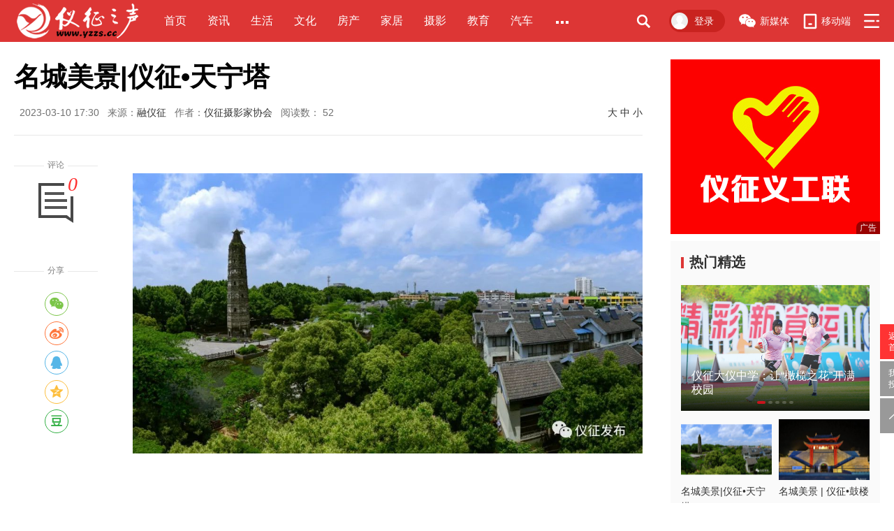

--- FILE ---
content_type: text/html
request_url: http://yzzs.cc/news/content/2023-03/10/13443.html
body_size: 18712
content:
<!doctype html>
<html>
<head>
	<meta http-equiv="Content-Type" content="text/html; charset=UTF-8">
	<meta http-equiv="X-UA-Compatible" content="IE=edge,Chrome=1">
	<meta name="viewport" content="width=device-width,minimum-scale=1.0,maximum-scale=1.0,user-scalable=no">
	<meta name="renderer" content="webkit">
	<title>名城美景|仪征•天宁塔 - 科教 - 仪征之声</title>
	<meta name="keywords" content=""/>
	<meta name="description" content=""/>

	<link rel="shortcut icon" href="/static/img/favicon.ico" type="image/x-icon"/>
	<link rel="stylesheet" media="screen" href="/static/css/common.css"/>
	<link rel="stylesheet" media="screen" href="/static/libs/layer/theme/default/layer.css"/>
	<link rel="stylesheet" media="screen" href="/static/libs/swiper/swiper.min.css">

	<link rel="stylesheet" media="screen" href="/static/css/channel.css"/>
	<link rel="stylesheet" media="screen" href="/static/css/detail-news.css"/>
	<link rel="stylesheet" media="screen" href="/static/css/responsive.css"/>

	<!--[if lt IE 9]>
	<script src="/static/libs/html5shiv.js"></script>
	<script src="/static/libs/respond.min.js"></script>
	<![endif]-->

<script src="/sitefiles/assets/lib/jquery-1.9.1.min.js" type="text/javascript"></script><script src="/sitefiles/resources/components/lodash-4.17.4.min.js" type="text/javascript"></script><script src="/sitefiles/resources/components/stlclient.js" type="text/javascript"></script></head>
<body class="channel">

<script language="JavaScript" type="text/javascript">
function stlDoZoom(zoomId, size){
    var artibody = document.getElementById(zoomId);
    if(!artibody){
        return;
    }
    var artibodyChild = artibody.childNodes;
    artibody.style.fontSize = size + 'px';
    for(var i = 0; i < artibodyChild.length; i++){
        if(artibodyChild[i].nodeType == 1){
            artibodyChild[i].style.fontSize = size + 'px';
        }
    }
}
</script>


<div class="wrapper-box">
	<div class="main-header" id="main-header">
	<!-- 导航 -->
	<div class="nav-wrap navbar-fixed-top" role="navigation">
		<div class="area">
			<div class="nav-logo left"><a href="/" title="仪征之声"><img src="/static/img/nav-logo.png" alt="仪征之声"></a></div>	
			<div class="nav-items left">
				<ul class="left">
					<li class="item"><a href="/index.html" target="_self">首页</a></li>
					
					<li class="item"><a href="/news/index.html">资讯</a></li>
					
					<li class="item"><a href="/life/index.html">生活</a></li>
					
					<li class="item"><a href="/culture/index.html">文化</a></li>
					
					<li class="item"><a href="/house/index.html">房产</a></li>
					
					<li class="item"><a href="/jiaju/index.html">家居</a></li>
					
					<li class="item"><a href="/photo/index.html">摄影</a></li>
					
					<li class="item"><a href="/edu/index.html">教育</a></li>
					
					<li class="item"><a href="/auto/index.html">汽车</a></li>
					
				</ul>
				<span class="nav-more left">
					<a href="javascript:;"><i></i></a>
					<div class="more-item-drop more-items">
						<i class="more-drop-triangle"></i>
						<div class="more-drop-wrap">
							<ul>
								
								<li class="more-item"><a href="/news/index.html">资讯</a></li>
								
								<li class="more-item"><a href="/life/index.html">生活</a></li>
								
								<li class="more-item"><a href="/culture/index.html">文化</a></li>
								
								<li class="more-item"><a href="/house/index.html">房产</a></li>
								
								<li class="more-item"><a href="/jiaju/index.html">家居</a></li>
								
								<li class="more-item"><a href="/photo/index.html">摄影</a></li>
								
								<li class="more-item"><a href="/edu/index.html">教育</a></li>
								
								<li class="more-item"><a href="/auto/index.html">汽车</a></li>
								
								<li class="more-item"><a href="/wedding/index.html">婚嫁</a></li>
								
								<li class="more-item"><a href="/food/index.html">美食</a></li>
								
								<li class="more-item"><a href="/travel/index.html">旅游</a></li>
								
								<li class="more-item"><a href="/health/index.html">健康</a></li>
								
								<li class="more-item"><a href="/baby/index.html">亲子</a></li>
								
								<li class="more-item"><a href="/ent/index.html">娱乐</a></li>
								
								<li class="more-item"><a href="/gongyi/index.html">公益</a></li>
								
							</ul>
						</div>
					</div>
				</span>
			</div>
			<div class="nav-allclass right">
				<ul>
					<li class="allclass">
						<a href="#" class="allclass-btn"><i></i></a>
						<div class="allclass-drop">
							<i class="allclass-drop-triangle"></i>
							<div class="allclass-drop-wrap">
								<div class="category clearfix">
									<div class="category-tit">频道导航</div>
									<ul class="category-list">
										
										<li class="category-item"><a href="/news/index.html">资讯</a></li>
										
										<li class="category-item"><a href="/life/index.html">生活</a></li>
										
										<li class="category-item"><a href="/culture/index.html">文化</a></li>
										
										<li class="category-item"><a href="/house/index.html">房产</a></li>
										
										<li class="category-item"><a href="/jiaju/index.html">家居</a></li>
										
										<li class="category-item"><a href="/photo/index.html">摄影</a></li>
										
										<li class="category-item"><a href="/edu/index.html">教育</a></li>
										
										<li class="category-item"><a href="/auto/index.html">汽车</a></li>
										
										<li class="category-item"><a href="/wedding/index.html">婚嫁</a></li>
										
										<li class="category-item"><a href="/food/index.html">美食</a></li>
										
										<li class="category-item"><a href="/travel/index.html">旅游</a></li>
										
										<li class="category-item"><a href="/health/index.html">健康</a></li>
										
										<li class="category-item"><a href="/baby/index.html">亲子</a></li>
										
										<li class="category-item"><a href="/ent/index.html">娱乐</a></li>
										
										<li class="category-item"><a href="/gongyi/index.html">公益</a></li>
										
									</ul>
								</div>
								<div class="category tags clearfix">
									<div class="category-tit">热点导航</div>
									<ul class="category-list">
										
<script id="e_951e00feaf84facf" type="text/javascript" language="javascript">
function stlDynamice_951e00feaf84facf(page)
{
    
    stlClient.post('/api/stl/actions/dynamic?' + StlClient.getQueryString(), {
        value: '[base64]',
        page: page
    }, function (err, data, status) {
        if (!err) {
            if (data.value) {
                
            }
            $("#e_951e00feaf84facf").before(data.html);
        } else {
            
        }
        
    });
}

function stlGetPagee_951e00feaf84facf(){
    var page = 1;
    var queryString = document.location.search;
    if (queryString && queryString.length > 1) {
        queryString = queryString.substring(1);
        var arr = queryString.split('&');
        for(var i=0; i < arr.length; i++) {
            var item = arr[i];
            var arr2 = item.split('=');
            if (arr2 && arr2.length == 2) {
                if (arr2[0] === 'page') {
                    page = parseInt(arr2[1]);
                }
            }
        }
    }
    return page;
}

stlDynamice_951e00feaf84facf(stlGetPagee_951e00feaf84facf());

function stlRedirecte_951e00feaf84facf(page)
{
    var queryString = document.location.search;
    var parameters = '';
    if (queryString && queryString.length > 1) {
        queryString = queryString.substring(1);
        
        var arr = queryString.split('&');
        for(var i=0; i < arr.length; i++) {
            var item = arr[i];
            var arr2 = item.split('=');
            if (arr2 && arr2.length == 2) {
                if (arr2[0] !== 'page') {
                    parameters += item + '&';
                }
            }
        }
    }
    parameters += 'page=' + page;
    location.href = location.protocol + '//' + location.host + location.pathname + location.hash + '?' + parameters;
}
</script>

									</ul>
								</div>
							</div>
						</div>
					</li>
				</ul>
			</div>
			<div class="nav-links right">
				<ul>
					<li class="xmt">
						<a href="javascript:;" target="_self"><i></i>新媒体</a>
						<div class="xmtcode">
							<i></i>
							<div class="imgcode-wrap">
									<ul>							
										
									</ul>							
							</div>
						</div>
					</li>
					<li class="pullapp">
						<a href="javascript:;" target="_self"><i></i>移动端</a>
						<div class="appcode">
							<i></i>
							<div class="imgcode-wrap">
									<ul>							
										
									</ul>							
							</div>
						</div>
					</li>
					<!--<li class="line"><i></i></li>-->
	
				</ul>
			</div>
			<div class="nav-login right">
				<ul>
					
<script id="e_9ddc75819338d640" type="text/javascript" language="javascript">
function stlDynamice_9ddc75819338d640(page)
{
    
    stlClient.post('/api/stl/actions/if?' + StlClient.getQueryString(), {
        value: '[base64]',
        page: page
    }, function (err, data, status) {
        if (!err) {
            if (data.value) {
                
            }
            $("#e_9ddc75819338d640").before(data.html);
        } else {
            
        }
        
    });
}

function stlGetPagee_9ddc75819338d640(){
    var page = 1;
    var queryString = document.location.search;
    if (queryString && queryString.length > 1) {
        queryString = queryString.substring(1);
        var arr = queryString.split('&');
        for(var i=0; i < arr.length; i++) {
            var item = arr[i];
            var arr2 = item.split('=');
            if (arr2 && arr2.length == 2) {
                if (arr2[0] === 'page') {
                    page = parseInt(arr2[1]);
                }
            }
        }
    }
    return page;
}

stlDynamice_9ddc75819338d640(stlGetPagee_9ddc75819338d640());

function stlRedirecte_9ddc75819338d640(page)
{
    var queryString = document.location.search;
    var parameters = '';
    if (queryString && queryString.length > 1) {
        queryString = queryString.substring(1);
        
        var arr = queryString.split('&');
        for(var i=0; i < arr.length; i++) {
            var item = arr[i];
            var arr2 = item.split('=');
            if (arr2 && arr2.length == 2) {
                if (arr2[0] !== 'page') {
                    parameters += item + '&';
                }
            }
        }
    }
    parameters += 'page=' + page;
    location.href = location.protocol + '//' + location.host + location.pathname + location.hash + '?' + parameters;
}
</script>

				</ul>
			</div>
			<div class="nav-search right">
			<form class="nav-search-form" id="search-input" role="search" method="get" action="/utils/search.html" onSubmit="return checkinput()">
				<div class="form-search">
					<input class="form-control" name="word" type="search" id="searchinput" value="" placeholder="搜索">
					<div class="search-icon"></div>
				</div>
			</form>

			</div>
		</div>
	</div>

</div>






	<div class="main-container" id="main-container">
		<div class="area article-container clearfix">
			<div class="left main">
				<div class="article-wrap">
					<h1>
						名城美景|仪征•天宁塔
					</h1>
					<!-- 文章属性 -->
					<div class="article-metas">
						<span class="time">2023-03-10 17:30</span>
						<span class="source">来源：<a href="/news/content/2023-03/10/13443.html">融仪征</a></span>
						<span class="author">作者：<a href="/news/content/2023-03/10/13443.html">仪征摄影家协会</a></span>
						<span class="hits">阅读数：
<script id="e_48df41527fd8d09b" type="text/javascript">
$(function(){
  $.ajax({
    type: "POST",
    url: "/api/stl/actions/hits",
    contentType: "application/json",
    data: JSON.stringify({
  "siteId": 1,
  "channelId": 20,
  "contentId": 13443,
  "autoIncrease": true
}),
    dataType: "json",
    success: function (result) { $("#e_48df41527fd8d09b").before(result.value)  }
  });
});
</script>
</span>
						<span class="zoom right">
						<a href="javascript:stlDoZoom('artibody', 20);">大</a>
						<a href="javascript:stlDoZoom('artibody', 18);">中</a>
						<a href="javascript:stlDoZoom('artibody', 16);">小</a>
						</span>
					</div>
					<div class="article-body clearfix">
						<div class="lefttool">
							<div class="article-do">
								
<script id="e_503c235ea08e39c5" type="text/javascript" language="javascript">
function stlDynamice_503c235ea08e39c5(page)
{
    
    stlClient.post('/api/stl/actions/dynamic?' + StlClient.getQueryString(), {
        value: '[base64]',
        page: page
    }, function (err, data, status) {
        if (!err) {
            if (data.value) {
                
            }
            $("#e_503c235ea08e39c5").before(data.html);
        } else {
            
        }
        
    });
}

function stlGetPagee_503c235ea08e39c5(){
    var page = 1;
    var queryString = document.location.search;
    if (queryString && queryString.length > 1) {
        queryString = queryString.substring(1);
        var arr = queryString.split('&');
        for(var i=0; i < arr.length; i++) {
            var item = arr[i];
            var arr2 = item.split('=');
            if (arr2 && arr2.length == 2) {
                if (arr2[0] === 'page') {
                    page = parseInt(arr2[1]);
                }
            }
        }
    }
    return page;
}

stlDynamice_503c235ea08e39c5(stlGetPagee_503c235ea08e39c5());

function stlRedirecte_503c235ea08e39c5(page)
{
    var queryString = document.location.search;
    var parameters = '';
    if (queryString && queryString.length > 1) {
        queryString = queryString.substring(1);
        
        var arr = queryString.split('&');
        for(var i=0; i < arr.length; i++) {
            var item = arr[i];
            var arr2 = item.split('=');
            if (arr2 && arr2.length == 2) {
                if (arr2[0] !== 'page') {
                    parameters += item + '&';
                }
            }
        }
    }
    parameters += 'page=' + page;
    location.href = location.protocol + '//' + location.host + location.pathname + location.hash + '?' + parameters;
}
</script>

								<div class="share-title through"><span>分享</span></div>
								<div class="social-share" data-title="名城美景|仪征•天宁塔" data-description="&#160; &#160; &#160; &#160; 天宁塔座落在仪征城河南岸，与鼓楼对峙，隔河相望，与鼓楼并称为真州“双壁”。" data-image="/upload/images/2023/3/2485dc1520db99ca.jpg" data-sites="wechat, weibo, qq, qzone, douban"></div>
							</div>
						</div>
						<div class="article-content">
							<div class="article-text" id="artibody">
							<!-- 正文 -->
								<p><img src="/upload/images/2023/3/cfa5f10d37ba260c.jpg" style="border: 0; max-width: 100%"/><br/><img src="/upload/images/2023/3/2b922384fdde42c0.jpg" style="border: 0; max-width: 100%"/><br/><img src="/upload/images/2023/3/507eb347f2f12142.jpg" style="border: 0; max-width: 100%"/></p><p>&nbsp; &nbsp; &nbsp; &nbsp; 天宁塔座落在仪征城河南岸，与鼓楼对峙，隔河相望，与鼓楼并称为真州“双壁”。</p>
							</div>

						<!-- 文章相关功能插入点 -->		
						</div>
					</div>
				</div>
				
				<!-- 评论 -->
				<div class="comment-wrap">
					<div class="main-title clearfix ">
						<h3 class="tt">网友评论</h3>
					</div>
					<div class="comment-submit clearfix">
					
<iframe id="iframe_2633aa3e5857868f" frameborder="0" scrolling="no" src="/assets/comments/templates/submit-custom/index.html?siteId=1&channelId=20&contentId=13443&apiUrl=%2fapi" style="width: 1px;min-width: 100%;"></iframe>
<script type="text/javascript" src="/assets/comments/lib/iframe-resizer-3.6.3/iframeResizer.min.js"></script>
<script type="text/javascript">iFrameResize({log: false}, '#iframe_2633aa3e5857868f')</script>

					</div>
					<div class="comment-list clearfix">
					
<iframe id="iframe_842aad37bad00799" frameborder="0" scrolling="no" src="/assets/comments/templates/list-custom/index.html?siteId=1&channelId=20&contentId=13443&apiUrl=%2fapi" style="width: 1px;min-width: 100%;"></iframe>
<script type="text/javascript" src="/assets/comments/lib/iframe-resizer-3.6.3/iframeResizer.min.js"></script>
<script type="text/javascript">iFrameResize({log: false}, '#iframe_842aad37bad00799')</script>

					</div>
				</div>

				<!-- 相关推荐 -->
								<div class="related-wrap main-list-wrap">
					<div class="main-title clearfix ">
						<h3 class="tt">相关推荐</h3>
					</div>
					<div class="news-list">
						<!-- S 列表 -->
						
							<div data-role="news-item" class="news-item clearfix news-item-txt">
									<h4><a href="/news/content/2023-12/22/13509.html" target="_blank">龟兔赛跑新编</a></h4>
									<div class="tags">

									</div>
									<div class="binfo">
										<span class="channel"><a style="color: #bbb;" href="/news/content/2023-12/22/13509.html">科教</a> </span>
										<span class="dot channel-dot">·</span>
										<span class="time" itemprop="date">2023-12-22</span>
									</div>
								</div>
						
							<div data-role="news-item" class="news-item clearfix news-item-onepic">
									<div class="pic">
										<a href="/news/content/2023-05/18/13496.html" target="_blank">
											<div class="img-do">
												<img src="/upload/images/2023/5/ee9bc65cdce3d2d8.jpg" alt="仪征大仪中学：让“橄榄之花”开满校园">
											</div>
										</a>
									</div>
									<h4><a href="/news/content/2023-05/18/13496.html" target="_blank">仪征大仪中学：让“橄榄之花”开满校园</a></h4>
									<div class="tags">

									</div>
									<div class="binfo">
										<span class="channel"><a style="color: #bbb;" href="/news/content/2023-05/18/13496.html">科教</a> </span>
										<span class="dot channel-dot">·</span>
										<span class="time" itemprop="date">2023-05-18</span>
									</div>
								</div>
						
							<div data-role="news-item" class="news-item clearfix news-item-onepic">
									<div class="pic">
										<a href="/news/content/2023-05/18/13492.html" target="_blank">
											<div class="img-do">
												<img src="/upload/images/2023/5/566c73d19439b8f0.jpg" alt="仪征小学生走进“绿色工厂” 共“童”呵护碧水蓝天">
											</div>
										</a>
									</div>
									<h4><a href="/news/content/2023-05/18/13492.html" target="_blank">仪征小学生走进“绿色工厂” 共“童”呵护碧水蓝天</a></h4>
									<div class="tags">

									</div>
									<div class="binfo">
										<span class="channel"><a style="color: #bbb;" href="/news/content/2023-05/18/13492.html">科教</a> </span>
										<span class="dot channel-dot">·</span>
										<span class="time" itemprop="date">2023-05-18</span>
									</div>
								</div>
						
							<div data-role="news-item" class="news-item clearfix news-item-onepic">
									<div class="pic">
										<a href="/news/content/2023-04/29/13488.html" target="_blank">
											<div class="img-do">
												<img src="/upload/images/2023/4/4cc04bc0fbb861c9.jpg" alt="赵梓莯：追光逐梦的“轮滑少年”">
											</div>
										</a>
									</div>
									<h4><a href="/news/content/2023-04/29/13488.html" target="_blank">赵梓莯：追光逐梦的“轮滑少年”</a></h4>
									<div class="tags">

									</div>
									<div class="binfo">
										<span class="channel"><a style="color: #bbb;" href="/news/content/2023-04/29/13488.html">科教</a> </span>
										<span class="dot channel-dot">·</span>
										<span class="time" itemprop="date">2023-04-29</span>
									</div>
								</div>
						
							<div data-role="news-item" class="news-item clearfix news-item-onepic">
									<div class="pic">
										<a href="/news/content/2023-04/25/13484.html" target="_blank">
											<div class="img-do">
												<img src="/upload/images/2023/4/s_7c65ca66f4eda382.jpg" alt="仪征大仪中学浓浓书香飘满园——让读书成为习惯 用书香浸润人生">
											</div>
										</a>
									</div>
									<h4><a href="/news/content/2023-04/25/13484.html" target="_blank">仪征大仪中学浓浓书香飘满园——让读书成为习惯 用书香浸润人生</a></h4>
									<div class="tags">

									</div>
									<div class="binfo">
										<span class="channel"><a style="color: #bbb;" href="/news/content/2023-04/25/13484.html">科教</a> </span>
										<span class="dot channel-dot">·</span>
										<span class="time" itemprop="date">2023-04-25</span>
									</div>
								</div>
						
							<div data-role="news-item" class="news-item clearfix news-item-txt">
									<h4><a href="/news/content/2023-04/24/13474.html" target="_blank">2023大运河城市定向巡回赛（扬州站）在仪征举行</a></h4>
									<div class="tags">

									</div>
									<div class="binfo">
										<span class="channel"><a style="color: #bbb;" href="/news/content/2023-04/24/13474.html">科教</a> </span>
										<span class="dot channel-dot">·</span>
										<span class="time" itemprop="date">2023-04-24</span>
									</div>
								</div>
						
							<div data-role="news-item" class="news-item clearfix news-item-onepic">
									<div class="pic">
										<a href="/news/content/2023-03/10/13445.html" target="_blank">
											<div class="img-do">
												<img src="/upload/images/2023/3/752ba495da929f1a.jpg" alt="名城美景 | 仪征•东区">
											</div>
										</a>
									</div>
									<h4><a href="/news/content/2023-03/10/13445.html" target="_blank">名城美景 | 仪征•东区</a></h4>
									<div class="tags">

									</div>
									<div class="binfo">
										<span class="channel"><a style="color: #bbb;" href="/news/content/2023-03/10/13445.html">科教</a> </span>
										<span class="dot channel-dot">·</span>
										<span class="time" itemprop="date">2023-03-10</span>
									</div>
								</div>
						
						<!-- E 列表 -->
				</div>
			</div>
			</div>
			<div class="right aside">
				<!--发布者相关信息-->

				<!--右侧通用模块-->
				<div id="ch-aside-ad-1">
					<div class="ad-rect">
						<div class="ad-rect-in">
							<div class="ad-tag">广告</div>
							<div class="ad-content">
								<!-- 广告位：频道矩形 ch-aside-ad-1 -->
								
<script id="e_495bd516e74238af" type="text/javascript" language="javascript">
function stlDynamice_495bd516e74238af(page)
{
    
    stlClient.post('/api/stl/actions/dynamic?' + StlClient.getQueryString(), {
        value: '[base64]',
        page: page
    }, function (err, data, status) {
        if (!err) {
            if (data.value) {
                
            }
            $("#e_495bd516e74238af").before(data.html);
        } else {
            
        }
        
    });
}

function stlGetPagee_495bd516e74238af(){
    var page = 1;
    var queryString = document.location.search;
    if (queryString && queryString.length > 1) {
        queryString = queryString.substring(1);
        var arr = queryString.split('&');
        for(var i=0; i < arr.length; i++) {
            var item = arr[i];
            var arr2 = item.split('=');
            if (arr2 && arr2.length == 2) {
                if (arr2[0] === 'page') {
                    page = parseInt(arr2[1]);
                }
            }
        }
    }
    return page;
}

stlDynamice_495bd516e74238af(stlGetPagee_495bd516e74238af());

function stlRedirecte_495bd516e74238af(page)
{
    var queryString = document.location.search;
    var parameters = '';
    if (queryString && queryString.length > 1) {
        queryString = queryString.substring(1);
        
        var arr = queryString.split('&');
        for(var i=0; i < arr.length; i++) {
            var item = arr[i];
            var arr2 = item.split('=');
            if (arr2 && arr2.length == 2) {
                if (arr2[0] !== 'page') {
                    parameters += item + '&';
                }
            }
        }
    }
    parameters += 'page=' + page;
    location.href = location.protocol + '//' + location.host + location.pathname + location.hash + '?' + parameters;
}
</script>

							</div>
						</div>
					</div>
				</div>
				
			<div class="aside-module hot-atlas">
				<div class="aside-title clearfix ">
					<h3 class="tt">热门精选</h3>
				</div>
				<div class="atlas-focus">
					<div id="aside-focus" class="swiper-container aside-focus">
						<div class="swiper-wrapper">
							
								<div class="swiper-slide">
									<a href="/news/content/2023-05/18/13496.html">
										<div class="slide-img">
											<div class="img-do">
												<img src="/upload/images/2023/5/ee9bc65cdce3d2d8.jpg" alt="仪征大仪中学：让“橄榄之花”开满校园">
											</div>
										</div>
										<div class="slide-caption">
											<span class="txt">仪征大仪中学：让“橄榄之花”开满校园</span>
										</div>
									</a>
								</div>
							
								<div class="swiper-slide">
									<a href="/news/content/2023-05/18/13492.html">
										<div class="slide-img">
											<div class="img-do">
												<img src="/upload/images/2023/5/566c73d19439b8f0.jpg" alt="仪征小学生走进“绿色工厂” 共“童”呵护碧水蓝天">
											</div>
										</div>
										<div class="slide-caption">
											<span class="txt">仪征小学生走进“绿色工厂” 共“童”呵护碧水蓝天</span>
										</div>
									</a>
								</div>
							
								<div class="swiper-slide">
									<a href="/news/content/2023-04/29/13488.html">
										<div class="slide-img">
											<div class="img-do">
												<img src="/upload/images/2023/4/4cc04bc0fbb861c9.jpg" alt="赵梓莯：追光逐梦的“轮滑少年”">
											</div>
										</div>
										<div class="slide-caption">
											<span class="txt">赵梓莯：追光逐梦的“轮滑少年”</span>
										</div>
									</a>
								</div>
							
								<div class="swiper-slide">
									<a href="/news/content/2023-04/25/13484.html">
										<div class="slide-img">
											<div class="img-do">
												<img src="/upload/images/2023/4/s_7c65ca66f4eda382.jpg" alt="仪征大仪中学浓浓书香飘满园——让读书成为习惯 用书香浸润人生">
											</div>
										</div>
										<div class="slide-caption">
											<span class="txt">仪征大仪中学浓浓书香飘满园——让读书成为习惯 用书香浸润人生</span>
										</div>
									</a>
								</div>
							
								<div class="swiper-slide">
									<a href="/news/content/2023-03/10/13445.html">
										<div class="slide-img">
											<div class="img-do">
												<img src="/upload/images/2023/3/752ba495da929f1a.jpg" alt="名城美景 | 仪征•东区">
											</div>
										</div>
										<div class="slide-caption">
											<span class="txt">名城美景 | 仪征•东区</span>
										</div>
									</a>
								</div>
							
						</div>
						<div class="swiper-pagination"></div>
						<div class="swiper-button-prev"><span class="ico-prev"></span></div>
						<div class="swiper-button-next"><span class="ico-next"></span></div>
					</div>

				</div>
				<div class="atlas-list clearfix">
<script id="e_82f05638505eaf14" type="text/javascript" language="javascript">
function stlDynamice_82f05638505eaf14(page)
{
    
    stlClient.post('/api/stl/actions/dynamic?' + StlClient.getQueryString(), {
        value: '[base64]',
        page: page
    }, function (err, data, status) {
        if (!err) {
            if (data.value) {
                
            }
            $("#e_82f05638505eaf14").before(data.html);
        } else {
            
        }
        
    });
}

function stlGetPagee_82f05638505eaf14(){
    var page = 1;
    var queryString = document.location.search;
    if (queryString && queryString.length > 1) {
        queryString = queryString.substring(1);
        var arr = queryString.split('&');
        for(var i=0; i < arr.length; i++) {
            var item = arr[i];
            var arr2 = item.split('=');
            if (arr2 && arr2.length == 2) {
                if (arr2[0] === 'page') {
                    page = parseInt(arr2[1]);
                }
            }
        }
    }
    return page;
}

stlDynamice_82f05638505eaf14(stlGetPagee_82f05638505eaf14());

function stlRedirecte_82f05638505eaf14(page)
{
    var queryString = document.location.search;
    var parameters = '';
    if (queryString && queryString.length > 1) {
        queryString = queryString.substring(1);
        
        var arr = queryString.split('&');
        for(var i=0; i < arr.length; i++) {
            var item = arr[i];
            var arr2 = item.split('=');
            if (arr2 && arr2.length == 2) {
                if (arr2[0] !== 'page') {
                    parameters += item + '&';
                }
            }
        }
    }
    parameters += 'page=' + page;
    location.href = location.protocol + '//' + location.host + location.pathname + location.hash + '?' + parameters;
}
</script>

				</div>
			</div>
				<div id="ch-aside-ad-2">
					<div class="ad-rect">
						<div class="ad-rect-in">
							<div class="ad-tag">广告</div>
							<div class="ad-content">
								<!-- 广告位：频道矩形 ch-aside-ad-2 -->
								
<script id="e_77694ccbc7034a1e" type="text/javascript" language="javascript">
function stlDynamice_77694ccbc7034a1e(page)
{
    
    stlClient.post('/api/stl/actions/dynamic?' + StlClient.getQueryString(), {
        value: '[base64]',
        page: page
    }, function (err, data, status) {
        if (!err) {
            if (data.value) {
                
            }
            $("#e_77694ccbc7034a1e").before(data.html);
        } else {
            
        }
        
    });
}

function stlGetPagee_77694ccbc7034a1e(){
    var page = 1;
    var queryString = document.location.search;
    if (queryString && queryString.length > 1) {
        queryString = queryString.substring(1);
        var arr = queryString.split('&');
        for(var i=0; i < arr.length; i++) {
            var item = arr[i];
            var arr2 = item.split('=');
            if (arr2 && arr2.length == 2) {
                if (arr2[0] === 'page') {
                    page = parseInt(arr2[1]);
                }
            }
        }
    }
    return page;
}

stlDynamice_77694ccbc7034a1e(stlGetPagee_77694ccbc7034a1e());

function stlRedirecte_77694ccbc7034a1e(page)
{
    var queryString = document.location.search;
    var parameters = '';
    if (queryString && queryString.length > 1) {
        queryString = queryString.substring(1);
        
        var arr = queryString.split('&');
        for(var i=0; i < arr.length; i++) {
            var item = arr[i];
            var arr2 = item.split('=');
            if (arr2 && arr2.length == 2) {
                if (arr2[0] !== 'page') {
                    parameters += item + '&';
                }
            }
        }
    }
    parameters += 'page=' + page;
    location.href = location.protocol + '//' + location.host + location.pathname + location.hash + '?' + parameters;
}
</script>

							</div>
						</div>
					</div>
				</div>
							<div class="aside-module hot-article">
				<div class="aside-title clearfix">
					<h3 class="tt">24小时热文</h3>
				</div>
				<div class="hot-list clearfix">
<script id="e_37eb5690128018ba" type="text/javascript" language="javascript">
function stlDynamice_37eb5690128018ba(page)
{
    
    stlClient.post('/api/stl/actions/dynamic?' + StlClient.getQueryString(), {
        value: '[base64]',
        page: page
    }, function (err, data, status) {
        if (!err) {
            if (data.value) {
                
            }
            $("#e_37eb5690128018ba").before(data.html);
        } else {
            
        }
        
    });
}

function stlGetPagee_37eb5690128018ba(){
    var page = 1;
    var queryString = document.location.search;
    if (queryString && queryString.length > 1) {
        queryString = queryString.substring(1);
        var arr = queryString.split('&');
        for(var i=0; i < arr.length; i++) {
            var item = arr[i];
            var arr2 = item.split('=');
            if (arr2 && arr2.length == 2) {
                if (arr2[0] === 'page') {
                    page = parseInt(arr2[1]);
                }
            }
        }
    }
    return page;
}

stlDynamice_37eb5690128018ba(stlGetPagee_37eb5690128018ba());

function stlRedirecte_37eb5690128018ba(page)
{
    var queryString = document.location.search;
    var parameters = '';
    if (queryString && queryString.length > 1) {
        queryString = queryString.substring(1);
        
        var arr = queryString.split('&');
        for(var i=0; i < arr.length; i++) {
            var item = arr[i];
            var arr2 = item.split('=');
            if (arr2 && arr2.length == 2) {
                if (arr2[0] !== 'page') {
                    parameters += item + '&';
                }
            }
        }
    }
    parameters += 'page=' + page;
    location.href = location.protocol + '//' + location.host + location.pathname + location.hash + '?' + parameters;
}
</script>

				</div>
			</div>
				<div id="ch-aside-ad-3">
					<div class="ad-rect">
						<div class="ad-rect-in">
							<div class="ad-tag">广告</div>
							<div class="ad-content">
								<!-- 广告位：频道矩形 ch-aside-ad-3 -->
								
<script id="e_bcae5fa6f23e3cb3" type="text/javascript" language="javascript">
function stlDynamice_bcae5fa6f23e3cb3(page)
{
    
    stlClient.post('/api/stl/actions/dynamic?' + StlClient.getQueryString(), {
        value: '[base64]',
        page: page
    }, function (err, data, status) {
        if (!err) {
            if (data.value) {
                
            }
            $("#e_bcae5fa6f23e3cb3").before(data.html);
        } else {
            
        }
        
    });
}

function stlGetPagee_bcae5fa6f23e3cb3(){
    var page = 1;
    var queryString = document.location.search;
    if (queryString && queryString.length > 1) {
        queryString = queryString.substring(1);
        var arr = queryString.split('&');
        for(var i=0; i < arr.length; i++) {
            var item = arr[i];
            var arr2 = item.split('=');
            if (arr2 && arr2.length == 2) {
                if (arr2[0] === 'page') {
                    page = parseInt(arr2[1]);
                }
            }
        }
    }
    return page;
}

stlDynamice_bcae5fa6f23e3cb3(stlGetPagee_bcae5fa6f23e3cb3());

function stlRedirecte_bcae5fa6f23e3cb3(page)
{
    var queryString = document.location.search;
    var parameters = '';
    if (queryString && queryString.length > 1) {
        queryString = queryString.substring(1);
        
        var arr = queryString.split('&');
        for(var i=0; i < arr.length; i++) {
            var item = arr[i];
            var arr2 = item.split('=');
            if (arr2 && arr2.length == 2) {
                if (arr2[0] !== 'page') {
                    parameters += item + '&';
                }
            }
        }
    }
    parameters += 'page=' + page;
    location.href = location.protocol + '//' + location.host + location.pathname + location.hash + '?' + parameters;
}
</script>

							</div>
						</div>
					</div>
				</div>

			</div>
		</div>
	</div>

		<div class="float-links" id="float-btn">
		<ul>
			<li class="back-home prize-survey"><a href="/" target="_blank"><em>返回<br>首页</em></a></li>
			<li class="user-write"><a href="/home/" target="_blank"><em>我要<br>投稿</em></a></li>
			<li class="user-feedback"><a href="/home/" target="_blank"><em>用户<br>反馈</em></a></li>
			<li class="back-top"><a style="display: block;" href="javascript:scrollTo(0,0)"><i class="icon"></i></a></li>
		</ul>
	</div>

	<div class="foot-bottom clearfix">
		<div class="area">
				<div class="right foot-menu clearfix">
					<a href="/about/intro.html" class="">关于仪征之声</a>
					<span>|</span>
					<a href="/about/advertise.html" class="">广告服务</a>
					<span>|</span>
					<a href="/about/contact.html" class="">联系我们</a>
					<span>|</span>
					<a href="/about/copyright.html" class="">法律声明</a>					
					<span>|</span>
					<a href="/about/privacy.html" class="">隐私政策</a>
				</div>

				<div class="left copyright clearfix">
					<span class="">©2005-2023 江苏众声信息技术有限公司 版权所有 </span>
				</div>

		</div>
	</div>

<!-- login-modal样式 -->
<div class="login-modal" id="login-modal" style="display:none;">
	<div class="login-header">
		<ul class="login-title clearfix">
			<li>账号密码登录</li>
			<li>手机动态码登录</li>
		</ul>
	</div>
	<div class="login-body">
		<!-- 用户名登陆 -->
		<div class="login-mod login-account">
		
<iframe id="iframe_d3917180e2b70932" frameborder="0" scrolling="no" src="/assets/login/templates/login-account-custom/index.html?apiUrl=%2fapi&redirectUrl=%2fnews%2fcontent%2f2023-03%2f10%2f13443.html" style="width: 1px;min-width: 100%;"></iframe>
<script type="text/javascript" src="/assets/login/lib/iframe-resizer-3.6.3/iframeResizer.min.js"></script>
<script type="text/javascript">iFrameResize({log: false}, '#iframe_d3917180e2b70932')</script>

		</div>
		<!-- 手机号登陆 -->
		<div class="login-mod login-mobile">
		
<iframe id="iframe_983b0512786f5486" frameborder="0" scrolling="no" src="/assets/login/templates/login-mobile-custom/index.html?apiUrl=%2fapi&redirectUrl=%2fnews%2fcontent%2f2023-03%2f10%2f13443.html" style="width: 1px;min-width: 100%;"></iframe>
<script type="text/javascript" src="/assets/login/lib/iframe-resizer-3.6.3/iframeResizer.min.js"></script>
<script type="text/javascript">iFrameResize({log: false}, '#iframe_983b0512786f5486')</script>

		</div>
	</div>
	<div class="login-oper"><a href="/user/register.html" target="_blank" class="reg-link">新用户注册</a><span>|</span><a href="/user/lost-password.html" target="_blank" class="forget-link">忘记密码</a></div>
	<div class="login-footer">
		<div class="platform-title">使用第三方账号登录</div>
		<ul class="platform-list">
			<li class="platform-item weibo">
				<!-- 新浪微博登录 -->
				<a href="/api/login/auth/Weibo?redirectUrl=%2fnews%2fcontent%2f2023-03%2f10%2f13443.html">
				</a>
			</li>
			<li class="platform-item weixin">
				<!-- 微信登录 -->
				<a href="/api/login/auth/Weixin?redirectUrl=%2fnews%2fcontent%2f2023-03%2f10%2f13443.html">
				</a>
			</li>
			<li class="platform-item qq">
				<!-- QQ登录 -->
				<a href="/api/login/auth/Qq?redirectUrl=%2fnews%2fcontent%2f2023-03%2f10%2f13443.html">
				</a>
			</li>
		</ul>
	</div>
</div>

</div>
	<script type="text/javascript" src="/static/libs/jquery/jquery.min.js"></script>
	<script type="text/javascript" src="/static/libs/jquery.autocomplete.js"></script>
	<script type="text/javascript" src="/static/libs/swiper/swiper.min.js"></script>
	<script type="text/javascript" src="/static/libs/jquery.scrolltofixed.js"></script>
	<script type="text/javascript" src="/static/libs/layer/layer.js"></script>
	<script type="text/javascript" src="/static/js/common.js"></script>
	<script type="text/javascript" src="/static/js/detail-news.js"></script>

</body>
</html>
<link href="/sitefiles/resources/share/css/share.min.css" rel="stylesheet" /><script type="text/javascript" src="/sitefiles/resources/share/js/social-share.min.js"></script>


--- FILE ---
content_type: text/html
request_url: http://yzzs.cc/assets/comments/templates/submit-custom/index.html?siteId=1&channelId=20&contentId=13443&apiUrl=%2fapi
body_size: 1574
content:
<!DOCTYPE html>
<html>

<head>
  <meta charset="utf-8" />
  <title>评论</title>
  <meta http-equiv="X-UA-Compatible" content="IE=edge" />
  <meta name="viewport" content="width=device-width, initial-scale=1, shrink-to-fit=no">
  <script type="text/javascript" src="/assets/comments/lib/iframe-resizer-3.6.3/iframeResizer.contentWindow.min.js"></script>
  <link href="/sitefiles/assets/lib/elementui/default/index.css" rel="stylesheet" type="text/css" />
  <link href="/sitefiles/assets/css/element-ui.css" rel="stylesheet" type="text/css" />
</head>

<body>
  <div id="main">

    <template v-if="pageType === 'form'">

      <div v-if="!isSubmitDisabled">
        <el-alert
          v-if="success && isApprovedByDefault"
          style="margin-top: 20px; padding: 10px"
          title="评论提交成功！"
          :closable="false"
          type="success"
          center
          show-icon>
        </el-alert>
        <el-alert
          v-else-if="success && !isApprovedByDefault"
          style="margin-top: 20px; padding: 10px"
          title="评论提交成功，等待管理员审核！"
          :closable="false"
          type="success"
          center
          show-icon>
        </el-alert>
        <div v-else class="comment-submit">
          <el-form size="medium" ref="form" :model="form" style="margin-top: 15px;">
  
            <el-form-item prop="content" :rules="{ required: true, message: '请输入评论' }">
              <el-input
                v-model="form.content"
                type="textarea"
                :autosize="{ minRows: 4, maxRows: 10}">
              </el-input>
            </el-form-item>
						<el-row :gutter="0">
							<el-col :span="20">
								<el-form-item v-if="isCaptcha" label="验证码" prop="captcha" :rules="{ required: true, message: '请输入验证码' }" style="margin-bottom:0">
									<el-row :gutter="0">
										<el-col :span="4"	>
											<el-input v-model="form.captcha" placeholder="请输入验证码"></el-input>
										</el-col>
										<el-col :span="4">
											<img :src="captchaUrl" v-on:click="apiCaptchaLoad" style="width: 105px; height: 40px; margin-left: 5px;" />
										</el-col>
									</el-row>
								</el-form-item>
							</el-col>
							<el-col :span="4">
								<el-button type="primary" size="medium" v-on:click="btnSubmitClick" style="float:right;margin-right: 5px;">提 交</el-button>
							</el-col>
						</el-row>
          </el-form>
    
        </div>
      </div>

    </template>
    
    <template v-else>
      <el-row style="margin: 10px auto; text-align: center">
        <p>载入中，请稍后...</p>
      </el-row>
    </template>

  </div>
</body>

</html>
<style>
body{margin:0;}

</style>
<script src="/sitefiles/assets/lib/es6-promise.auto.min.js" type="text/javascript"></script>
<script src="/sitefiles/assets/lib/axios-0.17.1.min.js" type="text/javascript"></script>
<script src="/sitefiles/assets/lib/core-js-3.6.5.min.js" type="text/javascript"></script>
<script src="/sitefiles/assets/lib/lodash-4.17.10.min.js" type="text/javascript"></script>
<script src="/sitefiles/assets/lib/jquery-1.9.1.min.js" type="text/javascript"></script>
<script src="/sitefiles/assets/lib/layer/layer-3.1.1.js" type="text/javascript"></script>
<script src="/sitefiles/assets/lib/sweetalert2-7.28.4.all.min.js" type="text/javascript"></script>
<script src="/sitefiles/assets/lib/vue-2.5.16.min.js" type="text/javascript"></script>
<script src="/sitefiles/assets/lib/elementui/index.js"></script>
<script src="/sitefiles/assets/js/plugin.js" type="text/javascript"></script>
<script src="/sitefiles/assets/js/utils.js" type="text/javascript"></script>
<script src="/assets/comments/all.js" type="text/javascript"></script>


--- FILE ---
content_type: text/html
request_url: http://yzzs.cc/assets/login/templates/login-account-custom/index.html?apiUrl=%2fapi&redirectUrl=%2fnews%2fcontent%2f2023-03%2f10%2f13443.html
body_size: 1688
content:
<!DOCTYPE html>
<html>

<head>
  <meta charset="utf-8" />
  <title>用户账号密码登录</title>
  <meta http-equiv="X-UA-Compatible" content="IE=edge" />
  <meta name="viewport" content="width=device-width, initial-scale=1, shrink-to-fit=no">
  <script type="text/javascript" src="/assets/login/lib/iframe-resizer-3.6.3/iframeResizer.contentWindow.min.js"></script>
  <link href="/sitefiles/assets/lib/elementui/default/index.css" rel="stylesheet" type="text/css" />
  <link href="/sitefiles/assets/css/element-ui.css" rel="stylesheet" type="text/css" />
<style>	
body {
  margin: 0;
}
.btn-custom {
	background: #E1413E;
	color: #fff;
	height: 42px;
	line-height：42px;
	width: 100%;
	border: none;
	font-size: 16px;
	vertical-align: middle;
}
.btn-custom:hover {
	background: #dd3635;
}

</style>
</head>

<body>
  <div id="main">
    <template v-if="pageType === 'form'">

      <el-form size="medium" ref="form" :model="form" label-width="100px" style="margin-top: 15px;">

        <el-form-item label="账　号" prop="account" :rules="{ required: true, message: '请输入账号' }">
          <el-input v-model="form.account" placeholder="请输入用户名/手机号/邮箱" autocomplete="off"></el-input>
        </el-form-item>
        
        <el-form-item label="密　码" prop="password" :rules="{ required: true, message: '请输入密码' }">
          <el-input v-model="form.password" type="password" placeholder="请输入密码" autocomplete="off"></el-input>
        </el-form-item>

        <el-form-item label="验证码" prop="captcha" :rules="{ required: true, message: '请输入验证码' }">
          <el-col :span="12">
            <el-input v-model="form.captcha" placeholder="请输入验证码"></el-input>
          </el-col>
          <el-col :span="12" style="line-height: normal;">
            <img :src="captchaUrl" v-on:click="apiCaptchaLoad" style="width: 105px; height: 36px; margin-left: 15px;" />
          </el-col>
        </el-form-item>
        
      </el-form>

      <el-row style="text-align: center;padding-left:100px; margin-bottom:15px;">
        <el-button type="primary" size="medium" v-on:click="btnSubmitClick" class="btn-custom">登 录</el-button>
      </el-row>

    </template>
    <template v-else-if="pageType === 'success'">

      <div role="alert" class="el-alert el-alert--success is-light" style="padding: 15px">
        <i class="el-alert__icon el-icon-success is-big"></i>
        <div class="el-alert__content">
          <span class="el-alert__title is-bold">
            {{ user.displayName }} 欢迎回来
          </span>
        </div>
      </div>

    </template>
    <template v-else>
      <el-row style="margin-top: 100px; text-align: center">
        <img src="/assets/login/images/loading.gif" />
        <p>载入中，请稍后...</p>
      </el-row>
    </template>
  </div>
</body>

</html>

<script src="/sitefiles/assets/lib/es6-promise.auto.min.js" type="text/javascript"></script>
<script src="/sitefiles/assets/lib/axios-0.17.1.min.js" type="text/javascript"></script>
<script src="/sitefiles/assets/lib/core-js-3.6.5.min.js" type="text/javascript"></script>
<script src="/sitefiles/assets/lib/lodash-4.17.10.min.js" type="text/javascript"></script>
<script src="/sitefiles/assets/lib/jquery-1.9.1.min.js" type="text/javascript"></script>
<script src="/sitefiles/assets/lib/vue-2.5.16.min.js" type="text/javascript"></script>
<script src="/sitefiles/assets/lib/elementui/index.js"></script>
<script src="/sitefiles/assets/js/plugin.js" type="text/javascript"></script>
<script src="/sitefiles/assets/js/utils.js" type="text/javascript"></script>
<script src="/assets/login/login-account.js" type="text/javascript"></script>


--- FILE ---
content_type: text/html
request_url: http://yzzs.cc/assets/login/templates/login-mobile-custom/index.html?apiUrl=%2fapi&redirectUrl=%2fnews%2fcontent%2f2023-03%2f10%2f13443.html
body_size: 1655
content:
<!DOCTYPE html>
<html>

<head>
  <meta charset="utf-8" />
  <title>用户手机号码登录</title>
  <meta http-equiv="X-UA-Compatible" content="IE=edge" />
  <meta name="viewport" content="width=device-width, initial-scale=1, shrink-to-fit=no">
  <script type="text/javascript" src="/assets/login/lib/iframe-resizer-3.6.3/iframeResizer.contentWindow.min.js"></script>
  <link href="/sitefiles/assets/lib/elementui/default/index.css" rel="stylesheet" type="text/css" />
  <link href="/sitefiles/assets/css/element-ui.css" rel="stylesheet" type="text/css" />
<style>	
body {
  margin: 0;
}
.btn-custom {
	background: #E1413E;
	color: #fff;
	height: 42px;
	line-height：42px;
	width: 100%;
	border: none;
	font-size: 16px;
	vertical-align: middle;
}
.btn-custom:hover {
	background: #dd3635;
}
</style>
</head>

<body>
  <div id="main">
    <template v-if="pageType === 'form'">

      <el-form size="medium" ref="form" :model="form" label-width="100px" style="margin-top: 15px;">

        <el-form-item label="手机号码" prop="mobile" :rules="[
          { required: true, message: '请输入手机号码' },
          { validator: utils.validateMobile, message: '请输入有效的手机号码' }
        ]">
          <el-input v-model="form.mobile" placeholder="请输入手机号码" autocomplete="off"></el-input>
        </el-form-item>

        <el-form-item label="短信验证码" prop="code" :rules="[{ required: true, message: '请输入短信验证码' }]">
          <el-input v-model="form.code" autocomplete="off" placeholder="请输入短信验证码">
            <template slot="append">
              <el-link type="primary" :underline="false" v-on:click.prevent="btnSendSmsClick">获取验证码</el-link>
            </template>
          </el-input>
        </el-form-item>
        
      </el-form>

      <el-row style="text-align: center;padding-left:100px; margin-bottom:15px;">
        <el-button type="primary" size="medium" v-on:click="btnSubmitClick" class="btn-custom">登 录</el-button>
      </el-row>

    </template>
    <template v-else-if="pageType === 'success'">

      <div role="alert" class="el-alert el-alert--success is-light" style="padding: 15px">
        <i class="el-alert__icon el-icon-success is-big"></i>
        <div class="el-alert__content">
          <span class="el-alert__title is-bold">
            {{ user.displayName }} 欢迎回来
          </span>
        </div>
      </div>

    </template>
    <template v-else>
      <el-row style="margin-top: 100px; text-align: center">
        <img src="/assets/login/images/loading.gif" />
        <p>载入中，请稍后...</p>
      </el-row>
    </template>
  </div>
</body>

</html>

<script src="/sitefiles/assets/lib/es6-promise.auto.min.js" type="text/javascript"></script>
<script src="/sitefiles/assets/lib/axios-0.17.1.min.js" type="text/javascript"></script>
<script src="/sitefiles/assets/lib/core-js-3.6.5.min.js" type="text/javascript"></script>
<script src="/sitefiles/assets/lib/lodash-4.17.10.min.js" type="text/javascript"></script>
<script src="/sitefiles/assets/lib/jquery-1.9.1.min.js" type="text/javascript"></script>
<script src="/sitefiles/assets/lib/vue-2.5.16.min.js" type="text/javascript"></script>
<script src="/sitefiles/assets/lib/elementui/index.js"></script>
<script src="/sitefiles/assets/js/plugin.js" type="text/javascript"></script>
<script src="/sitefiles/assets/js/utils.js" type="text/javascript"></script>
<script src="/assets/login/login-mobile.js" type="text/javascript"></script>


--- FILE ---
content_type: text/css
request_url: http://yzzs.cc/static/css/detail-news.css
body_size: 3549
content:

/*文章内容页*/
.article-container {
    margin: 25px auto 0;
}
.article-container .main {
  width:900px;
}
.article-wrap h1 {
	font-size: 38px;
	font-weight: 600;
	line-height: 50px;
	color: #000;
}
.article-wrap .article-metas {
	padding:0 0 22px;
	margin: 16px 0 34px;
	font-size: 14px;
	line-height: 20px;
	color: #707070;
	border-bottom:1px solid #e8e8e8;
}
.article-wrap .article-metas span {
	display: inline-block;
	margin-left: 8px;
	cursor: auto;
}

/*lefttool*/
.article-wrap .lefttool {
	width: 120px;
	float: left;
}
.article-wrap .lefttool .article-do{
	text-align: center;	
	font-size: 12px;
	color: gray;
	position: relative;
}
.article-wrap .lefttool .article-do-fixed{
	margin:0;
	position:fixed;
	top:60px;}
.article-wrap .lefttool .through {
	position: relative;
}
.article-wrap .lefttool .through:after {
	content: "";
	display: block;
	width: 100%;
	height: 1px;
	background: #e8e8e8;
	position: absolute;
	top: 50%;
	left: 0;
	z-index: 0;
}
.article-wrap .lefttool .through span {
	display: inline-block;
	position: relative;
	background: #fff;
	padding: 0 5px;
	z-index: 1;
}
@-webkit-keyframes strench {
	0% {
	width:32px
	}
	50% {
	width:10px
	}
	to {
		width: 32px
	}
}
@keyframes strench {
	0% {
	width:32px
	}
	50% {
	width:10px
	}
	to {
		width: 32px
	}
}
.article-wrap .lefttool .comment-count-title {
	margin: 0 auto 17px
}
.article-wrap .lefttool .comment-count {
	background: url([data-uri]) no-repeat top;
	width: 80px;
	height: 80px;
	position: relative;
	display: block;
	margin-left:20px;
	padding-top: 7px
}
.article-wrap .lefttool .comment-count span {
	display: block;
	width: 32px;
	height: 4px;
	background: #555;
	margin: 6px 0 0 24px
}
.article-wrap .lefttool .comment-count:hover span:first-child {
	-webkit-animation: strench .6s;
	animation: strench .6s
}
.article-wrap .lefttool .comment-count:hover span:nth-child(2) {
	-webkit-animation: strench .3s;
	animation: strench .3s
}
.article-wrap .lefttool .comment-count:hover span:nth-child(3) {
	-webkit-animation: strench .8s;
	animation: strench .8s
}
.article-wrap .lefttool .comment-count .text {
	display: inline-block;
	font-size: 28px;
	line-height: 1;
	top: -15px;
	position: absolute;
	color: #ff2f2f;
	text-align: center;
	right: -10px;
	font-family: constani;
	width: 52px
}
.article-wrap .lefttool .comment-count .text i {
	background: #fff;
	padding: 3px 5px;
	display: inline-block;
	font-style: italic;
}
.article-wrap .lefttool .share-title {
	margin-top: 30px;
	margin-bottom: 18px;
}
.article-wrap .lefttool .social-share{
	width:40px;
	margin:0 auto;
}
/*content*/
.article-wrap .article-content {
	width: 730px;
	float: right;
}
.article-wrap .article-text{
	width: 730px;
	font-size:18px;
	line-height: 1.9;
	overflow-y: auto;
  tab-size: 4;
	overflow: hidden;
}
.article-wrap .article-text p {
    margin: 0 0 20px;
    overflow-wrap: break-word;
    word-wrap: break-word;
}
.article-wrap .article-text img {
    max-width: 100%;
    margin: 20px auto;
    display: block;
}
.article-wrap .statement {
    color: #999;
    line-height: 16px;
		padding:20px 0 0;
}

.main-module{overflow: hidden;}
.main-module .main-title {
  overflow: visible;
	padding-bottom: 18px;
}
.main-module .main-title h3 {
	position: relative;
	height: 30px;
	font-size: 20px;
	padding-left: 12px;
	overflow: visible;
	color: #303030;
	font-family: PingFangSC-Semibold, PingFang SC;
	font-weight: 600;
	line-height: 30px;
}
.main-module .main-title h3:before {
	content: "";
	display: block;
	position: absolute;
	left: 0px;
	top: 8px;
	width: 4px;
	height: 16px;
	background-color: #c9141d !important;
}
.main-module .main-title h3 a {
  float: right;
  font-size: 14px;
  font-weight: 400;
  color: #999999;
}
/*内容页评论*/
.comment-wrap{ width:700px;margin-left:160px; margin-top:25px;}
.comment-wrap .main-title h3{font-size: 26px;
    color: #2a2a2a;
    float: left;
    height: 100%;
    margin-right: 10px;}
.comment-wrap .main-title small{float:right;padding-top:10px;}

.comment-wrap .comment-list{margin-top:20px;}

/*相关推荐*/
.related-wrap{width:700px;margin-left:160px; margin-top:25px;}


/*关于作者*/
.media-info {
  background: #f9f9f9 none repeat scroll 0 0;
  /*border: 1px solid #e1e8ed;*/
  border-radius: 4px;
  padding-bottom: 15px;
	margin-bottom: 20px;
}
.media-info .user-head {
  background-image: url("../img/author-head.jpeg");
  background-position: 0 50%;
  background-size: 100% auto;
  border-bottom: 1px solid #e1e8ed;
  border-radius: 4px 4px 0 0;
  height: 90px;
  width: 100%;
}
.media-info .user-avatar {
  background-color: #fff;
  border-radius: 50%;
  display: inline-block;
  margin: -40px 5px 10px 0;
  max-width: 100%;
  padding: 1px;
  vertical-align: bottom;
	text-align: center;
}
.media-info .user-avatar > img {
  border: 2px solid #fff;
  border-radius: 50%;
  color: #fff;
  height: 80px;
  width: 80px;
}
.media-info .user-basic {
  clear: both;
  text-align: center;
  width: 100%;
  margin: 10px 0 10px 0;
}
.media-info .user-basic .user-name {
  display: block;
	font-size: 18px;
  font-weight: 700;
  line-height: 21px;
	margin-bottom: 5px;
}
.media-info .user-basic .user-auth {
    margin: 0 auto 12px;
    max-width: 260px;
    max-height: 40px;
    font-size: 14px;
    line-height: 20px;
    color: #707070;
    display: -webkit-box;
    overflow: hidden;
    -webkit-box-orient: vertical;
    -webkit-line-clamp: 2;
    text-overflow: ellipsis;
}
.media-info .user-stats {
  padding: 5px 15px;
  text-align: center;
  margin: 0;
}
.media-info .user-stats dd {
  width:90px;
	float:left;
}
.media-info .user-stats .stats-text {
  color: #777;
  margin-bottom: 5px;
}
.media-info .user-stats .stats-nums {
  font-size: 16px;
  font-weight: 600;
}

--- FILE ---
content_type: text/css
request_url: http://yzzs.cc/static/css/responsive.css
body_size: 5667
content:
/*
* name: responsive
*/

/* hide template textarea */
.UnpcPush textarea, .PcPush textarea, .MobilePush textarea, .UnmobilePush textarea{display: none;}

/*
* PcMode
*/
body:after {
	display: block;
	height: 0;
	line-height: 0;
	overflow: hidden;
	visibility: hidden;
	content: 'Pc';
}
.PcMode:after {
	content: 'Pc' !important;
}
.UnpcPush, .MobilePush { 
	display: none;
}
img[data-src] { 
	opacity: 0 ; 
	filter: alpha(opacity=0);
}
img[data-srcloaded] { 
	opacity:1; 
	filter: alpha(opacity=100); 
}
/*
* PadMode
*/
@media only screen and (max-width: 1240px) {
	body:after {
		content: 'Pad';
	}
	body{ user-select: none;-webkit-user-select: none;}
	html { }
	body,input,textarea,button,select { font-size:14px;}
	.PcPush{display: none;}
	.UnpcPush{display: block;}
	.area { width:960px; }

	/*padMode 1240px 网站样式*/
	/*公用*/
.nav-wrap {
}
.nav-wrap .nav-items{}


.nav-wrap .nav-allclass li.allclass .allclass-drop .allclass-drop-wrap .category ul.category-list {
	padding: 0 12px 9px;
}

.nav-wrap .nav-allclass li.allclass .allclass-drop .allclass-drop-wrap .category ul.category-list li.category-item {
    width: 12.5%;
    margin: 6px 0;
    padding: 0 6px;
}
.nav-wrap .nav-allclass li.allclass .allclass-drop .allclass-drop-wrap .category ul.category-list li.category-item a {
  font-size: 16px;
}

.nav-wrap .nav-search{
	display:none;
}

.nav-wrap .nav-allclass li.allclass .allclass-drop {
  width: 960px;
}
.nav-wrap .nav-links {
  display:none;
}
.nav-wrap .nav-login li.login a {
  font-size: 16px;
}
.aside{display: none;}
.foot-about{display: none;}
.foot-bottom{    
	min-width: 100%;
}
	/*首页*/
	.index-top .top-search {
	width: 330px;
	margin-left: 50px;
}
	.index-top .top-search .search-model .search-input {
	width: 200px;

}



.index-nav .nav-items {
	height: auto;
}
.index-nav .nav-items ul {
	margin: 10px 5px 10px 5px;
  line-height: 30px;
}
.index-nav .nav-items > ul .item {
	width:7.6%;
}

.index-page .aside{display:none;}
.index-page .focus-section{height:295px;}
.index-page .focus-section .focus-left {
	width: 440px;
	height:280px
}
.i-focus.swiper-container .swiper-wrapper .swiper-slide .slide-img {
  width: 440px;
  height: 280px;
}
.i-focus.swiper-container .swiper-wrapper .swiper-slide .slide-img .img-do {
	padding-bottom: 64%;	
}

.index-page .focus-section .focus-right {
    width: 495px;
    height: 280px;
    overflow: hidden;
}	
.index-page .focus-section .focus-right .focus-list li[data-index='1'] {
	font-size: 20px;
	line-height: 30px;
	font-weight: bold;
}

.index-page .news-section{ 
	border-top:0;
	height:578px;
	overflow: hidden;
}
.index-page .news-section .iside{width:440px;}
.index-page .news-section .main{width:495px;}
.index-page .news-section .main .main-left{width:380px;}
.index-page .news-section .main .main-right{width:100%}

.index-page .news-section .main .video-news{display:none;}

.index-page .section .main {
    width: 100%;
}
.index-page .section .main .main-left {
    width: 430px;
}
.index-page .section .main .pic-focus {
    margin-top: 0px;
}
.index-page .section .main .pic-focus .pic .img-do {
    padding-bottom: 54%;
}
.index-page .section .main .pic-group {
    margin-top: 6px;
}
.index-page .section .main .pic-group li {
    width: 212px;
		margin-right: 6px;
}

.index-page .section .main .pic-group li .img-do {
  padding-bottom: 54%;
}
.index-page .section .main .pic-group li .txt {
	font-size: 14px;
	height: 40px;
	line-height: 20px;
	display: block;
	overflow: hidden;
	margin-top: 8px
}
.index-page .section .main .main-right {
    width: 500px;
}

.index-page .other-section .main .main-left {
	width: 470px
}
.index-page .other-section .main .main-right {
	width: 470px
}
.index-page .other-section .main .picture-group {
  width: 440px;
}
.index-page .other-section .main .picture-group li {
	width: 215px;
}

.index-page .other-section .main .picture-group li .txt {
	font-size: 14px;
	line-height: 22px;
	height:44px;
}
/*频道页*/
.column {
	margin-right: 30px;
}
.main {
	width: 750px;
}
.ch-focus-big {
	width: 499px;
	height: 296px;
}
.ch-focus.swiper-container .swiper-wrapper .swiper-slide .slide-img {
	width: 499px;
	height: 296px;
}
.ch-focus-small {
	width: 241px;
	height: 143px;
}
.ch-focus-small .small-item img {
	width: 241px;
	height: 143px;
}
.ch-focus-small .small-item {
	width: 241px;
	height: 143px;
}
.ch-focus-small .small-item:first-child {
	margin-bottom: 10px;
}
/*文章内容页*/
.article-container .main {
  width:960px;
}
.article-wrap .article-content {
	width: 800px;
}
.article-wrap .article-text{
	width: 800px;
}
.comment-wrap{ 
	width:800px;
}
.related-wrap{
	width:800px;
}


}
@media only screen and (max-width: 992px) {
	body:after {
		content: 'Padp';
	}
		.MobilePush{display:block;}
	.area { width:750px; }
	/*padMode 992px 网站样式*/
	/*公用*/

.nav-wrap .nav-items{display:none;}
.nav-wrap .nav-allclass li.allclass {
  margin-right:10px;
}
.nav-wrap .nav-allclass li.allclass .allclass-drop {
  width: 750px;
}
.nav-wrap .nav-allclass li.allclass .allclass-drop .allclass-drop-triangle {
  right: 18px;
}
.nav-wrap .nav-login li.login .login-btn-p{display:none}
.nav-wrap .nav-login li.login .login-btn-m{display:block}
.nav-wrap .nav-login li.logined .login-btn-m {
  display: none;
}




	/*首页*/
	.index-header {}	

	.index-top{}
	.index-top .top-search {
	width: 330px;
	margin-left: 50px;
}
	.index-top .top-search .search-model .search-input {
	width: 200px;
}
.index-top .top-links {
  display:none;
}




.index-nav .nav-items ul {
	margin: 10px 0 10px 5px;
}
.index-nav .nav-items > ul .item {
	width:10%;
}

.index-page .focus-section {
height: auto;
}
.index-page .focus-section .focus-left {
  width: 340px;
  height: 227px;
	margin-bottom:20px;
}
.i-focus.swiper-container .swiper-wrapper .swiper-slide .slide-img {
  width: 340px;
  height: 227px;
}
.i-focus.swiper-container .swiper-wrapper .swiper-slide .slide-img .img-do {
	padding-bottom: 66.67%;	
}
.i-focus.swiper-container .slide-caption .txt {
	margin: 10px 10px 25px;
	font-size: 20px;
	line-height: 26px;
}
.index-page .focus-section .focus-right {
	width: 390px;
	height: 227px;
	overflow: hidden;
}
.index-page .focus-section .focus-right .focus-list {padding-bottom: 6px;

}
.index-page .focus-section .focus-right .focus-list li[data-index='1'] {

}
.index-page .section .main {
    width: 100%;
}
.index-page .title-cut .link {
    display:none;
}
.index-page .section .main .main-left {
    width: 340px;
}
.index-page .section .main .pic-focus {
    height: 227px;
    margin-top: 6px;
}
.index-page .section .main .pic-focus .pic .img-do {
padding-bottom: 66%;
}

.index-page .section .main .pic-focus .linear-box .txt {
    margin: 10px 10px 10px;
    font-size: 20px;
    line-height: 26px;
}
.index-page .section .main .pic-group {
    margin-top: 10px;
}
.index-page .section .main .pic-group li {
  width: 165px;
margin-right: 10px;
}
.index-page .section .main .pic-group li .img-do {
    padding-bottom: 66%;
}
.index-page .section .main .pic-group li .txt {
	font-size: 14px;
	height: 40px;
	line-height: 20px;
	display: block;
	overflow: hidden;
	margin-top: 6px
}
.index-page .section .main .main-right {
    width: 390px;
}

.index-page .other-section .main .main-left {
	width: 365px
}
.index-page .other-section .main .main-right {
	width: 365px
}
.index-page .other-section .main .picture-group {
    width: 335px;
}
.index-page .other-section .main .picture-group li {
	width: 162px;
	overflow: hidden
}
.index-page .other-section .main .picture-group li .txt {
	font-size: 14px;
	line-height: 22px;
	height:44px;
}

	/*频道页*/
	.column{
		display:none;
	}
	.ad-top{display:none;}
.channel-subnav {
	background: #f5f7f9;
	height: 50px;
}
.ch-subnav {
	background: #f5f7f9;
	height: 50px;
	overflow-x: auto;
}
.ch-subnav .ch-subnav-list {
	display: -webkit-box;
	height: 50px;
}
.ch-subnav .ch-subnav-list .ch-subnav-item {
	height: 50px;
	line-height: 50px;
	display: block;
	overflow: hidden;
	position: relative;
}
.ch-subnav .ch-subnav-list .ch-subnav-item span {
	color: #333;
	display: block;
	font-size: 17px;
	margin: 0 10px;
}
.ch-subnav .ch-subnav-list .ch-subnav-item:after, .ch-subnav .ch-subnav-list .ch-subnav-item:before {
	background: transparent;
	bottom: 0;
	content: " ";
	display: block;
	height: 2px;
	position: absolute;
	width: 10px;
}
.ch-subnav .ch-subnav-list .ch-subnav-item:before {
	right: 45%;
}
.ch-subnav .ch-subnav-list .ch-subnav-item:after {
    left: 45%;
}
.ch-subnav .ch-subnav-list .active, .ch-subnav .ch-subnav-list .active span {
	color: #ee1a1a;
}
.ch-subnav .ch-subnav-list .active:after, .ch-subnav .ch-subnav-list .active:before {
	background: #ee1a1a;
}
.ch-subnav .ch-subnav-list .active:after, .ch-subnav .ch-subnav-list .active:before {
	background: #ee1a1a;
}
.ch-subnav .ch-subnav-list .active:after {
	left: 50%;
}
.ch-subnav .ch-subnav-list .active:before {
	right: 50%;
}
.main-section {
  margin-top: 0;
}
.ch-focus-wrap {
    margin: 20px 0 0;
}
.main-list-wrap .main-title {
	display:none;
}
.news-list .news-item .pic .img-do {
	padding-bottom: 66%;
}
.news-list .news-item .pic-group .pic-item .img-do {
	padding-bottom: 66%;
}
	/*内容页*/
.article-container .main {
  width: 100%;
}
.article-wrap .lefttool {
  display:none;
}
.article-wrap .article-content {
	width: 100%;
}
.article-wrap .article-text{
	width: 100%;
}
.comment-wrap{ 
	width: 100%;
  margin-left:0; 
}
.related-wrap{
	width: 100%;
  margin-left:0;
}

}
/*
* MobileMode
*/
@media only screen and (max-width: 760px) {
	body:after {
		content: 'Mobile';
	}
	body,input,textarea,button,select {font-size:16px;}
	.UnmobilePush{display: none;}
	.MobilePush{display:block;}
	img[data-src]{opacity: 1;}
	.area { width:auto; }

    /*移动端防恶意复制信息*/
    * {
        -webkit-touch-callout:none;  /*系统默认菜单被禁用*/   
        -webkit-user-select:none; /*webkit浏览器*/   
        -khtml-user-select:none; /*早期浏览器*/   
        -moz-user-select:none;/*火狐*/   
        -ms-user-select:none; /*IE10*/   
        user-select:none; 
    }
    input { -webkit-user-select:auto; /*webkit浏览器*/   }
    /*mobileMode 760 网站样式*/
			.ad-rect{display:none;}
			
			 /*公用*/
.nav-wrap .nav-login li.login > a {
  font-size: 16px;
}

.nav-wrap .nav-allclass li.allclass {
  margin-right:15px;
}
.nav-wrap .nav-allclass li.allclass .allclass-drop .allclass-drop-triangle {
  right: 23px;
}
.nav-wrap .nav-allclass li.allclass .allclass-drop {
  width: 100%;
}	
.nav-wrap .nav-allclass li.allclass .allclass-drop .allclass-drop-wrap {
}
.nav-wrap .nav-allclass li.allclass .allclass-drop .allclass-drop-wrap .category ul.category-list li.category-item {
	width: 16.6%;
}
.foot-bottom .foot-menu,.foot-bottom .copyright{
	width:100%;
	text-align:center;
}
	/*首页*/
.index-header .index-top {
	width: 100%;
	background: #dd3635;
	height: 60px;
}
.index-top .top-logo .logo-p {
	display:none;
}
.index-top .top-logo .logo-m {
	display:block;
	height:50px; 
	overflow:hidden
}
.index-top .top-search {
	display:none;
}


.index-top .top-allclass {
	display:block;
}


.index-top .top-allclass li.allclass {
  margin-right:10px;
}
.index-top .top-allclass li.allclass .allclass-drop {
  width: 100%;
}

.index-top .top-allclass li.allclass .allclass-drop .allclass-drop-triangle {
  right: 18px;
}
.index-top .top-allclass li.allclass .allclass-drop .allclass-drop-wrap .category ul.category-list li.category-item {
	width: 25%;
}

.index-top .top-login {
	height:32px;
	line-height:32px;
	float:right;
	margin-top: 14px;
}
.index-top .top-login li.login {
	width: 80px;
	height: 32px;
	line-height: 32px;
}
.index-top .top-login li.login .login-btn { 
	padding-left: 36px;
  font-size: 16px;
  line-height: 32px;
}
.index-top .top-login li.login a i {
  width: 32px;
  height: 32px;
}
.index-top .top-login li.login .login-btn-p{
	display:none;
}
.index-top .top-login li.login .login-btn-m{display:block}
.index-top .top-login li.logined .login-btn-m {
  display: none;
}
.index-top .top-login li.login .line{display:none}
.index-top .top-login li.login .reg-btn{display:none}


.index-nav .nav-items {
  overflow: hidden;
  background: #f5f7f9;
	border-radius: none;
}
.index-nav .nav-items > ul {
	margin: 10px 22px 10px 0;
  height: auto;
}

.index-nav .nav-items > ul .item {
	width:15.6%;
}
.index-nav .nav-items > ul .item > a {
	text-align:left;
	line-height:30px;
	font-size:16px;
	color: #333;
	margin: 0;
}
.index-nav .nav-items > ul .item:hover > a {
	color: #fff;
}

.index-nav .nav-items .toggle-btn {
	font-size: 0;
	display: -webkit-box;
	display: -webkit-flex;
	display: -ms-flexbox;
	display: flex;
	-webkit-box-align: center;
	-webkit-align-items: center;
	-ms-flex-align: center;
	align-items: center;
	-webkit-box-pack: center;
	-webkit-justify-content: center;
	-ms-flex-pack: center;
	justify-content: center;
	width: 20px;
	height: 20px;
	padding:12px 10px 12px 8px;
	background: #f8f8f8;
	-webkit-transform: rotate(0deg);
	-ms-transform: rotate(0deg);
	transform: rotate(0deg);
	-webkit-transition: all 0.3s linear;
	-o-transition: all 0.3s linear;
	transition: all 0.3s linear;
	position: absolute;
	bottom: 0;
	right: 0;
}
.index-nav .nav-items .toggle-btn i {
	font-size: 0;
	display: block;
	width: 14px;
	height: 14px;
  background: url([data-uri]) no-repeat 50% 50%;
  -webkit-background-size: contain;
	background-size: contain;
	-webkit-transform: rotate(0deg);
	-ms-transform: rotate(0deg);
	transform: rotate(0deg);
}
.index-nav .nav-items {height: 78px;}
.index-nav .nav-opened {height: auto;}
.index-nav .nav-opened .toggle-btn {}
.index-nav .nav-opened .toggle-btn i {
	-webkit-transform: rotate(180deg); 
	-ms-transform: rotate(180deg);
	transform: rotate(180deg);
}



.index-page .focus-section {
    margin-top: 0;
}
.index-page .focus-section .focus-left {
	width: 100%;
	height: 240px;
	margin-bottom: 10px;
}
.i-focus.swiper-container .swiper-wrapper .swiper-slide .slide-img {
	width: 100%;
	height: 240px;
}
.i-focus.swiper-container .swiper-button-prev, .i-focus.swiper-container .swiper-button-next {
	display:none;
}

.index-page .focus-section .focus-right .focus-list {
  margin: 0 15px;
}

.index-page .section .main .txtlist {
  margin: 0 15px 15px;
}
.index-page .focus-section .focus-right {
	width: 100%;
	height: auto;
}
.index-page .focus-section .focus-right .focus-list{
	padding:7px 0;
}
.index-page .focus-section .focus-right .focus-list li[data-index='1'] {
	font-size: 18px;
	line-height: 30px;
}

.index-page .section .main .main-left {
  width: 100%;
}
.index-page .section .main .pic-focus {
	height: 230px;
	margin: 6px 15px 0;
}
.index-page .section .main .pic-focus img {
    display: block;
    height: auto;
    width: 100%;
		max-height: 100%;
}
.index-page .section .main .pic-group {
    margin: 5px 15px 0;
}
.index-page .pic-focus .linear-box .linear-txt{
	font-size: 18px;
	line-height: 26px;
}

.index-page .news-section {
    height: auto;
}
.index-page .news-section .titleLB {
    height: 50px;
    margin-bottom: 16px;
}
.index-page .news-section .titleLB .tt {
	height: 50px;
	font-size: 20px;
	line-height: 50px;
}
.index-page .news-section .titleLB .tt:before {
	top: 4px;
	width: 4px;
	height: 18px;
}
.index-page .section .main .pic-group li {
	width: 48.5%;
	height: 166px;
	margin-right:0;
}
.index-page .section .main .pic-group li:last-child{
	float:right;
}
.index-page .section .main .pic-group li img {
	width:100%;
	height: 105px;
}
.index-page .section .main .pic-group li .txt {
	font-size: 15px;
	height: 44px;
	line-height: 22px;
	margin-top: 0px;
}

.index-page .section .main .main-right {
	width: 100%;
	margin-top:10px;
}

.index-page .focus-section .focus-right .focus-list li {
	line-height: 48px;
	font-size: 18px;
	border-bottom: 1px solid #f5f5f5;
}

.index-page .focus-section .focus-right .focus-list li[data-index='1'] {
	font-size: 20px;
	line-height: 52px;
}



.index-page .section .main .txtlist li {
	line-height: 48px;
	font-size: 18px;
	border-bottom: 1px solid #f5f5f5;
}
.index-page .section .main .txtlist li:before {
display:none;
}
.index-page .section .main .txtlist li:first-of-type a {
	font-size: 18px;
	line-height: 50px;
}

.index-page .other-section .main .picture-group {
	margin: 12px 15px 0;
	padding: 0;
	width:auto;
	background: #fff;
	padding-bottom: 10px
}
.index-page .other-section .main .picture-group li {
	width: 48.5%;
	height: 156px;
	margin-left:0;
}
.index-page .other-section .main .picture-group li:last-child{
	float:right;
}

.index-page .other-section .main .picture-group li .txt {
	margin-top: 6px;
	font-size: 15px;
	height: 44px;
	line-height: 22px;
}
	/*频道页*/
	.main-section{
		width: 100%;
		padding:0;
		margin-top:0; 
	}
	.main {
    width: 100%;
	}
.ch-focus-wrap {
    margin: 0;
}
.ch-focus-big {width: 100%;height: 100%;overflow:hidden}
.ch-focus.swiper-container .swiper-wrapper .swiper-slide .slide-img {
  width: 100%;
  height: 100%;
}
.ch-focus.swiper-container .swiper-wrapper .swiper-slide .slide-caption {
	
}

.ch-focus.swiper-container .swiper-button-prev,
.ch-focus.swiper-container .swiper-button-next{
	display:none;
}
.ch-focus-small {
	display:none;
}
.main-list-wrap{
	margin:0 15px 0;
	width:auto;
}
.news-list .news-item h4 {
	font-size: 18px;
	font-weight: 400;
}
.news-list .news-item-onepic h4 {
	line-height: 28px;
	min-height: 92px;
}
.news-list .news-item .tags {
	display: none;
}


.article-container .main .article-wrap{
	width: auto;
	margin: 0 15px;
}
.article-wrap h1 {
	font-size: 24px;
	line-height: 38px;
}
.article-wrap .article-metas span.hits {
  display:none;
}
.article-wrap .article-content {
	width: 100%;
}
.article-wrap .article-text {
  width: 100%;
}

.comment-wrap {
	width: auto;
	margin: 20px 15px 0;
}
.related-wrap {
  margin-top: 25px;
}
/*用户登录 注册 找回密码页*/
.login-wrap{
	padding:15px 0;
}
.login-wrap .login-box {
	width: 100%;
	margin: 0 auto;
	background-color: #fff;
	border: 0px;
	border-radius: 0px;
	box-shadow: none;
}
.login-box .login-box-hd{
	padding: 12px 10px 0;
}
.login-box .login-box-bd {
	padding:20px 20px 20px 10px;
}

.register-wrap .register-box{
	width:100%;
	margin:20px auto 20px -15px;
}

.lost-wrap .lost-box{
	width:100%;
	margin:20px auto;
}
} 



--- FILE ---
content_type: text/css
request_url: http://yzzs.cc/sitefiles/assets/css/element-ui.css
body_size: 1103
content:
html{overflow-x:hidden}body,textarea{font-family:'Microsoft YaHei',sans-serif}.nav .nav-link{font-weight:400;border-radius:1.25rem;font-size:14px}.tips{color:#909399;font-size:12px}.tips .el-link{font-size:12px}.editable{padding:0 5px;margin-top:-10px;cursor:pointer;background:#d1d5db}.swal2-container{z-index:19892014!important}.edui-default{line-height:20px!important}.scrollbar .el-scrollbar__wrap{overflow-x:hidden}.scrollbar .el-scrollbar__bar{z-index:9}.headerless .el-table__header-wrapper{display:none}.editor__toolbar{background-color:#f1f1f1;border:1px solid #ccc}.editor__toolbar .el-button-group{padding-bottom:5px;padding-left:5px}.editor__text{border:1px solid #ccc;height:300px}.el-menu.el-menu--horizontal{top:-10px}.el-menu--horizontal>.el-menu-item{text-align:center;padding:0}.el-menu--horizontal>.el-menu-item a{padding-left:20px;padding-right:20px;min-width:120px;display:block}.el-drawer__header>:first-child,.el-drawer__open .el-drawer.rtl{outline:0}.el-drawer__body{overflow:auto}.drawer__content{display:flex;flex-direction:column;height:100%}.drawer__content form{flex:1;margin-left:20px;margin-right:20px}.drawer__footer{display:flex;padding:10px}.drawer__footer button{flex:1}.el-divider--horizontal{margin:5px 0}.el-upload,.el-upload-dragger{width:100%}.tree .el-tree-node__content{line-height:38px;height:38px;font-size:14px}.tree .el-tree-node__content .cell{text-overflow:ellipsis;overflow:hidden}.leftTree .el-tree-node__content{line-height:28px;height:28px;font-size:14px}.el-tree-node>.el-tree-node__children{overflow:visible}.el-tag.el-tag--info{margin-right:3px}.form-fixed .el-form-item--mini.el-form-item,.form-fixed .el-form-item--small.el-form-item{min-width:350px}.el-progress-bar__outer{background-color:#909399!important}.tips .el-link{margin-top:-3px}.el-time-spinner__item{text-align:center}@-webkit-keyframes detection-translate{from{-webkit-transform:rotate(225deg) translateX(25px) rotate(-225deg);transform:rotate(225deg) translateX(25px) rotate(-225deg)}to{-webkit-transform:rotate(-135deg) translateX(25px) rotate(135deg);transform:rotate(-135deg) translateX(25px) rotate(135deg)}}@keyframes detection-translate{from{-webkit-transform:rotate(225deg) translateX(25px) rotate(-225deg);transform:rotate(225deg) translateX(25px) rotate(-225deg)}to{-webkit-transform:rotate(-135deg) translateX(25px) rotate(135deg);transform:rotate(-135deg) translateX(25px) rotate(135deg)}}

--- FILE ---
content_type: image/svg+xml
request_url: http://yzzs.cc/static/img/icon_login.svg
body_size: 653
content:
<svg width="22" height="22" xmlns="http://www.w3.org/2000/svg"><g fill-rule="nonzero" fill="none"><circle fill="#EEEEEE" cx="11" cy="11" r="11"/><path d="M11 3.667a3.667 3.667 0 013.667 3.666v.062c.531.17.916.668.916 1.256v.057c0 .599-.382 1.108-.916 1.297v.078a3.658 3.658 0 01-1.269 2.774l-.04.053-.052.08a1.341 1.341 0 00.336 1.763 6.693 6.693 0 015.107 4.054A10.963 10.963 0 0111 22c-3.023 0-5.76-1.22-7.75-3.193a6.695 6.695 0 015.067-4.047l.023-.017a1.36 1.36 0 00.316-1.795l-.08-.114a3.658 3.658 0 01-1.243-2.75v-.079a1.376 1.376 0 01-.91-1.16l-.006-.137v-.057c0-.588.385-1.086.917-1.256v-.062A3.667 3.667 0 0111 3.667z" fill="#FFFFFF"/></g></svg>

--- FILE ---
content_type: text/javascript
request_url: http://yzzs.cc/assets/login/lib/iframe-resizer-3.6.3/iframeResizer.contentWindow.min.js
body_size: 6353
content:
/*! iFrame Resizer (iframeSizer.contentWindow.min.js) - v3.6.3 - 2018-10-28
 *  Desc: Include this file in any page being loaded into an iframe
 *        to force the iframe to resize to the content size.
 *  Requires: iframeResizer.min.js on host page.
 *  Copyright: (c) 2018 David J. Bradshaw - dave@bradshaw.net
 *  License: MIT
 */

!function(a){"use strict";function b(){}function c(a,b,c,d){"addEventListener"in window?a.addEventListener(b,c,!!Ia&&(d||{})):"attachEvent"in window&&a.attachEvent("on"+b,c)}function d(a,b,c){"removeEventListener"in window?a.removeEventListener(b,c,!1):"detachEvent"in window&&a.detachEvent("on"+b,c)}function e(a){return a.charAt(0).toUpperCase()+a.slice(1)}function f(a){var b,c,d,e=null,f=0,g=function(){f=La(),e=null,d=a.apply(b,c),e||(b=c=null)};return function(){var h=La();f||(f=h);var i=ya-(h-f);return b=this,c=arguments,i<=0||i>ya?(e&&(clearTimeout(e),e=null),f=h,d=a.apply(b,c),e||(b=c=null)):e||(e=setTimeout(g,i)),d}}function g(a){return na+"["+pa+"] "+a}function h(a){ma&&"object"==typeof window.console&&console.log(g(a))}function i(a){"object"==typeof window.console&&console.warn(g(a))}function j(){k(),h("Initialising iFrame ("+location.href+")"),l(),o(),n("background",X),n("padding",_),B(),t(),u(),p(),D(),v(),ja=C(),O("init","Init message from host page"),Ea()}function k(){function b(a){return"true"===a}var c=ia.substr(oa).split(":");pa=c[0],Y=a!==c[1]?Number(c[1]):Y,aa=a!==c[2]?b(c[2]):aa,ma=a!==c[3]?b(c[3]):ma,ka=a!==c[4]?Number(c[4]):ka,V=a!==c[6]?b(c[6]):V,Z=c[7],ga=a!==c[8]?c[8]:ga,X=c[9],_=c[10],va=a!==c[11]?Number(c[11]):va,ja.enable=a!==c[12]&&b(c[12]),ra=a!==c[13]?c[13]:ra,Ba=a!==c[14]?c[14]:Ba}function l(){function a(){var a=window.iFrameResizer;h("Reading data from page: "+JSON.stringify(a)),Da="messageCallback"in a?a.messageCallback:Da,Ea="readyCallback"in a?a.readyCallback:Ea,ua="targetOrigin"in a?a.targetOrigin:ua,ga="heightCalculationMethod"in a?a.heightCalculationMethod:ga,Ba="widthCalculationMethod"in a?a.widthCalculationMethod:Ba}function b(a,b){return"function"==typeof a&&(h("Setup custom "+b+"CalcMethod"),Ga[b]=a,a="custom"),a}"iFrameResizer"in window&&Object===window.iFrameResizer.constructor&&(a(),ga=b(ga,"height"),Ba=b(Ba,"width")),h("TargetOrigin for parent set to: "+ua)}function m(a,b){return-1!==b.indexOf("-")&&(i("Negative CSS value ignored for "+a),b=""),b}function n(b,c){a!==c&&""!==c&&"null"!==c&&(document.body.style[b]=c,h("Body "+b+' set to "'+c+'"'))}function o(){a===Z&&(Z=Y+"px"),n("margin",m("margin",Z))}function p(){document.documentElement.style.height="",document.body.style.height="",h('HTML & body height set to "auto"')}function q(a){var b={add:function(b){function d(){O(a.eventName,a.eventType)}Ha[b]=d,c(window,b,d,{passive:!0})},remove:function(a){var b=Ha[a];delete Ha[a],d(window,a,b)}};a.eventNames&&Array.prototype.map?(a.eventName=a.eventNames[0],a.eventNames.map(b[a.method])):b[a.method](a.eventName),h(e(a.method)+" event listener: "+a.eventType)}function r(a){q({method:a,eventType:"Animation Start",eventNames:["animationstart","webkitAnimationStart"]}),q({method:a,eventType:"Animation Iteration",eventNames:["animationiteration","webkitAnimationIteration"]}),q({method:a,eventType:"Animation End",eventNames:["animationend","webkitAnimationEnd"]}),q({method:a,eventType:"Input",eventName:"input"}),q({method:a,eventType:"Mouse Up",eventName:"mouseup"}),q({method:a,eventType:"Mouse Down",eventName:"mousedown"}),q({method:a,eventType:"Orientation Change",eventName:"orientationchange"}),q({method:a,eventType:"Print",eventName:["afterprint","beforeprint"]}),q({method:a,eventType:"Ready State Change",eventName:"readystatechange"}),q({method:a,eventType:"Touch Start",eventName:"touchstart"}),q({method:a,eventType:"Touch End",eventName:"touchend"}),q({method:a,eventType:"Touch Cancel",eventName:"touchcancel"}),q({method:a,eventType:"Transition Start",eventNames:["transitionstart","webkitTransitionStart","MSTransitionStart","oTransitionStart","otransitionstart"]}),q({method:a,eventType:"Transition Iteration",eventNames:["transitioniteration","webkitTransitionIteration","MSTransitionIteration","oTransitionIteration","otransitioniteration"]}),q({method:a,eventType:"Transition End",eventNames:["transitionend","webkitTransitionEnd","MSTransitionEnd","oTransitionEnd","otransitionend"]}),"child"===ra&&q({method:a,eventType:"IFrame Resized",eventName:"resize"})}function s(a,b,c,d){return b!==a&&(a in c||(i(a+" is not a valid option for "+d+"CalculationMethod."),a=b),h(d+' calculation method set to "'+a+'"')),a}function t(){ga=s(ga,fa,Ma,"height")}function u(){Ba=s(Ba,Aa,Na,"width")}function v(){!0===V?(r("add"),G()):h("Auto Resize disabled")}function w(){h("Disable outgoing messages"),sa=!1}function x(){h("Remove event listener: Message"),d(window,"message",T)}function y(){null!==$&&$.disconnect()}function z(){r("remove"),y(),clearInterval(la)}function A(){w(),x(),!0===V&&z()}function B(){var a=document.createElement("div");a.style.clear="both",a.style.display="block",document.body.appendChild(a)}function C(){function b(){return{x:window.pageXOffset!==a?window.pageXOffset:document.documentElement.scrollLeft,y:window.pageYOffset!==a?window.pageYOffset:document.documentElement.scrollTop}}function d(a){var c=a.getBoundingClientRect(),d=b();return{x:parseInt(c.left,10)+parseInt(d.x,10),y:parseInt(c.top,10)+parseInt(d.y,10)}}function e(b){function c(a){var b=d(a);h("Moving to in page link (#"+e+") at x: "+b.x+" y: "+b.y),S(b.y,b.x,"scrollToOffset")}var e=b.split("#")[1]||b,f=decodeURIComponent(e),g=document.getElementById(f)||document.getElementsByName(f)[0];a!==g?c(g):(h("In page link (#"+e+") not found in iFrame, so sending to parent"),S(0,0,"inPageLink","#"+e))}function f(){""!==location.hash&&"#"!==location.hash&&e(location.href)}function g(){function a(a){function b(a){a.preventDefault(),e(this.getAttribute("href"))}"#"!==a.getAttribute("href")&&c(a,"click",b)}Array.prototype.forEach.call(document.querySelectorAll('a[href^="#"]'),a)}function j(){c(window,"hashchange",f)}function k(){setTimeout(f,ca)}function l(){Array.prototype.forEach&&document.querySelectorAll?(h("Setting up location.hash handlers"),g(),j(),k()):i("In page linking not fully supported in this browser! (See README.md for IE8 workaround)")}return ja.enable?l():h("In page linking not enabled"),{findTarget:e}}function D(){h("Enable public methods"),Ca.parentIFrame={autoResize:function(a){return!0===a&&!1===V?(V=!0,v()):!1===a&&!0===V&&(V=!1,z()),V},close:function(){S(0,0,"close"),A()},getId:function(){return pa},getPageInfo:function(a){"function"==typeof a?(Fa=a,S(0,0,"pageInfo")):(Fa=function(){},S(0,0,"pageInfoStop"))},moveToAnchor:function(a){ja.findTarget(a)},reset:function(){R("parentIFrame.reset")},scrollTo:function(a,b){S(b,a,"scrollTo")},scrollToOffset:function(a,b){S(b,a,"scrollToOffset")},sendMessage:function(a,b){S(0,0,"message",JSON.stringify(a),b)},setHeightCalculationMethod:function(a){ga=a,t()},setWidthCalculationMethod:function(a){Ba=a,u()},setTargetOrigin:function(a){h("Set targetOrigin: "+a),ua=a},size:function(a,b){O("size","parentIFrame.size("+(a||"")+(b?","+b:"")+")",a,b)}}}function E(){0!==ka&&(h("setInterval: "+ka+"ms"),la=setInterval(function(){O("interval","setInterval: "+ka)},Math.abs(ka)))}function F(){function b(a){function b(a){!1===a.complete&&(h("Attach listeners to "+a.src),a.addEventListener("load",f,!1),a.addEventListener("error",g,!1),k.push(a))}"attributes"===a.type&&"src"===a.attributeName?b(a.target):"childList"===a.type&&Array.prototype.forEach.call(a.target.querySelectorAll("img"),b)}function c(a){k.splice(k.indexOf(a),1)}function d(a){h("Remove listeners from "+a.src),a.removeEventListener("load",f,!1),a.removeEventListener("error",g,!1),c(a)}function e(b,c,e){d(b.target),O(c,e+": "+b.target.src,a,a)}function f(a){e(a,"imageLoad","Image loaded")}function g(a){e(a,"imageLoadFailed","Image load failed")}function i(a){O("mutationObserver","mutationObserver: "+a[0].target+" "+a[0].type),a.forEach(b)}function j(){var a=document.querySelector("body"),b={attributes:!0,attributeOldValue:!1,characterData:!0,characterDataOldValue:!1,childList:!0,subtree:!0};return m=new l(i),h("Create body MutationObserver"),m.observe(a,b),m}var k=[],l=window.MutationObserver||window.WebKitMutationObserver,m=j();return{disconnect:function(){"disconnect"in m&&(h("Disconnect body MutationObserver"),m.disconnect(),k.forEach(d))}}}function G(){var a=0>ka;window.MutationObserver||window.WebKitMutationObserver?a?E():$=F():(h("MutationObserver not supported in this browser!"),E())}function H(a,b){function c(a){if(/^\d+(px)?$/i.test(a))return parseInt(a,W);var c=b.style.left,d=b.runtimeStyle.left;return b.runtimeStyle.left=b.currentStyle.left,b.style.left=a||0,a=b.style.pixelLeft,b.style.left=c,b.runtimeStyle.left=d,a}var d=0;return b=b||document.body,"defaultView"in document&&"getComputedStyle"in document.defaultView?(d=document.defaultView.getComputedStyle(b,null),d=null!==d?d[a]:0):d=c(b.currentStyle[a]),parseInt(d,W)}function I(a){a>ya/2&&(ya=2*a,h("Event throttle increased to "+ya+"ms"))}function J(a,b){for(var c=b.length,d=0,f=0,g=e(a),i=La(),j=0;j<c;j++)(d=b[j].getBoundingClientRect()[a]+H("margin"+g,b[j]))>f&&(f=d);return i=La()-i,h("Parsed "+c+" HTML elements"),h("Element position calculated in "+i+"ms"),I(i),f}function K(a){return[a.bodyOffset(),a.bodyScroll(),a.documentElementOffset(),a.documentElementScroll()]}function L(a,b){function c(){return i("No tagged elements ("+b+") found on page"),document.querySelectorAll("body *")}var d=document.querySelectorAll("["+b+"]");return 0===d.length&&c(),J(a,d)}function M(){return document.querySelectorAll("body *")}function N(b,c,d,e){function f(){ea=m,za=n,S(ea,za,b)}function g(){function b(a,b){return!(Math.abs(a-b)<=va)}return m=a!==d?d:Ma[ga](),n=a!==e?e:Na[Ba](),b(ea,m)||aa&&b(za,n)}function i(){return!(b in{init:1,interval:1,size:1})}function j(){return ga in qa||aa&&Ba in qa}function k(){h("No change in size detected")}function l(){i()&&j()?R(c):b in{interval:1}||k()}var m,n;g()||"init"===b?(P(),f()):l()}function O(a,b,c,d){function e(){a in{reset:1,resetPage:1,init:1}||h("Trigger event: "+b)}function f(){return wa&&a in ba}f()?h("Trigger event cancelled: "+a):(e(),"init"===a?N(a,b,c,d):Oa(a,b,c,d))}function P(){wa||(wa=!0,h("Trigger event lock on")),clearTimeout(xa),xa=setTimeout(function(){wa=!1,h("Trigger event lock off"),h("--")},ca)}function Q(a){ea=Ma[ga](),za=Na[Ba](),S(ea,za,a)}function R(a){var b=ga;ga=fa,h("Reset trigger event: "+a),P(),Q("reset"),ga=b}function S(b,c,d,e,f){function g(){a===f?f=ua:h("Message targetOrigin: "+f)}function i(){var g=b+":"+c,i=pa+":"+g+":"+d+(a!==e?":"+e:"");h("Sending message to host page ("+i+")"),ta.postMessage(na+i,f)}!0===sa&&(g(),i())}function T(a){function b(){return na===(""+a.data).substr(0,oa)}function c(){return a.data.split("]")[1].split(":")[0]}function d(){return a.data.substr(a.data.indexOf(":")+1)}function e(){return!("undefined"!=typeof module&&module.exports)&&"iFrameResize"in window||"jQuery"in window&&"iFrameResize"in window.jQuery.prototype}function f(){return a.data.split(":")[2]in{true:1,false:1}}function g(){var b=c();b in l?l[b]():e()||f()||i("Unexpected message ("+a.data+")")}function k(){!1===da?g():f()?l.init():h('Ignored message of type "'+c()+'". Received before initialization.')}var l={init:function(){ia=a.data,ta=a.source,j(),da=!1,setTimeout(function(){ha=!1},ca)},reset:function(){ha?h("Page reset ignored by init"):(h("Page size reset by host page"),Q("resetPage"))},resize:function(){O("resizeParent","Parent window requested size check")},moveToAnchor:function(){ja.findTarget(d())},inPageLink:function(){this.moveToAnchor()},pageInfo:function(){var a=d();h("PageInfoFromParent called from parent: "+a),Fa(JSON.parse(a)),h(" --")},message:function(){var a=d();h("MessageCallback called from parent: "+a),Da(JSON.parse(a)),h(" --")}};b()&&k()}function U(){"loading"!==document.readyState&&window.parent.postMessage("[iFrameResizerChild]Ready","*")}if("undefined"!=typeof window){var V=!0,W=10,X="",Y=0,Z="",$=null,_="",aa=!1,ba={resize:1,click:1},ca=128,da=!0,ea=1,fa="bodyOffset",ga=fa,ha=!0,ia="",ja={},ka=32,la=null,ma=!1,na="[iFrameSizer]",oa=na.length,pa="",qa={max:1,min:1,bodyScroll:1,documentElementScroll:1},ra="child",sa=!0,ta=window.parent,ua="*",va=0,wa=!1,xa=null,ya=16,za=1,Aa="scroll",Ba=Aa,Ca=window,Da=function(){i("MessageCallback function not defined")},Ea=function(){},Fa=function(){},Ga={height:function(){return i("Custom height calculation function not defined"),document.documentElement.offsetHeight},width:function(){return i("Custom width calculation function not defined"),document.body.scrollWidth}},Ha={},Ia=!1,Ja=!1;try{var Ka=Object.create({},{passive:{get:function(){Ia=!0}},once:{get:function(){Ja=!0}}});window.addEventListener("test",b,Ka),window.removeEventListener("test",b,Ka)}catch(Pa){}var La=Date.now||function(){return(new Date).getTime()},Ma={bodyOffset:function(){return document.body.offsetHeight+H("marginTop")+H("marginBottom")},offset:function(){return Ma.bodyOffset()},bodyScroll:function(){return document.body.scrollHeight},custom:function(){return Ga.height()},documentElementOffset:function(){return document.documentElement.offsetHeight},documentElementScroll:function(){return document.documentElement.scrollHeight},max:function(){return Math.max.apply(null,K(Ma))},min:function(){return Math.min.apply(null,K(Ma))},grow:function(){return Ma.max()},lowestElement:function(){return Math.max(Ma.bodyOffset()||Ma.documentElementOffset(),J("bottom",M()))},taggedElement:function(){return L("bottom","data-iframe-height")}},Na={bodyScroll:function(){return document.body.scrollWidth},bodyOffset:function(){return document.body.offsetWidth},custom:function(){return Ga.width()},documentElementScroll:function(){return document.documentElement.scrollWidth},documentElementOffset:function(){return document.documentElement.offsetWidth},scroll:function(){return Math.max(Na.bodyScroll(),Na.documentElementScroll())},max:function(){return Math.max.apply(null,K(Na))},min:function(){return Math.min.apply(null,K(Na))},rightMostElement:function(){return J("right",M())},taggedElement:function(){return L("right","data-iframe-width")}},Oa=f(N);c(window,"message",T),c(window,"readystatechange",U),U()}}();
//# sourceMappingURL=iframeResizer.contentWindow.map

--- FILE ---
content_type: text/javascript
request_url: http://yzzs.cc/assets/comments/all.js
body_size: 1339
content:
$apiUrl = utils.getQueryString('apiUrl') || window.$formConfigApiUrl || '/api';
$rootUrl = "/";
$token = localStorage.getItem(ACCESS_TOKEN_NAME);

var $api = axios.create({
  baseURL: $apiUrl,
  headers: {
    Authorization: "Bearer " + $token,
  },
});

var $url = '/comments';

var data = utils.init({
  siteId: utils.getQueryInt('siteId') || window.$commentsConfigSiteId || 0,
  channelId: utils.getQueryInt('channelId') || window.$commentsConfigChannelId || 0,
  contentId: utils.getQueryInt('contentId') || window.$commentsConfigContentId || 0,
  pageType: '',
  isSubmitDisabled: false,
  isApprovedByDefault: false,
  isCaptcha: false,
  captcha: '',
  captchaValue: '',
  captchaUrl: null,
  form: {},
  total: null,
  pageSize: null,
  total: null,
  page: 1,
  items: [],
  success: false
});

var methods = {
  apiGet: function (page) {
    var $this = this;

    utils.loading(this, true);
    $api.get($url, {
      params: {
        siteId: this.siteId,
        channelId: this.channelId,
        contentId: this.contentId,
        page: page
      }
    }).then(function (response) {
      var res = response.data;

      $this.isSubmitDisabled = res.isSubmitDisabled;
      $this.isApprovedByDefault = res.isApprovedByDefault;
      $this.isCaptcha = res.isCaptcha;
      if ($this.isCaptcha) {
        $this.apiCaptchaLoad();
      }
      $this.form = _.assign({
        siteId: $this.siteId,
        channelId: $this.channelId,
        contentId: $this.contentId,
        captcha: '',
        content: ''
      });
      $this.pageType = 'form';

      $this.items = res.items;
      $this.pageSize = res.pageSize || 30;
      $this.total = res.total;
    }).catch(function (error) {
      utils.error(error);
    }).then(function () {
      utils.loading($this, false);
    });
  },

  apiCaptchaLoad: function () {
    var $this = this;

    utils.loading(this, true);
    $api.post('/v1/captcha').then(function (response) {
      var res = response.data;

      $this.captchaValue = res.value;
      $this.captchaUrl = $apiUrl + '/v1/captcha/' + res.value;
    }).catch(function (error) {
      utils.error(error);
    }).then(function () {
      utils.loading($this, false);
    });
  },

  apiCaptchaCheck: function () {
    var $this = this;

    $api.post('/v1/captcha/actions/check', {
      captcha: this.form.captcha,
      value: this.captchaValue
    }).then(function (res) {
      $this.apiSubmit();
    })
    .catch(function (error) {
      utils.error(error);
    });
  },

  apiSubmit: function () {
    var $this = this;

    utils.loading(true);
    $api.post($url, this.form).then(function (response) {
      var res = response.data;

      if ($this.isApprovedByDefault) {
        $this.items = res.items;
        $this.total = res.total;
      }
      
      $this.success = true;
    }).catch(function (error) {
      utils.error(error);
    }).then(function () {
      utils.loading($this, false);
    });
  },

  btnSubmitClick: function () {
    var $this = this;
    this.$refs.form.validate(function(valid) {
      if (valid) {
        if ($this.isCaptcha) {
          $this.apiCaptchaCheck();
        } else {
          $this.apiSubmit();
        }
      }
    });
  },

  handleCurrentChange: function(val) {
    this.apiGet(val);
  }
};

var $vue = new Vue({
  el: "#main",
  data: data,
  methods: methods,
  created: function () {
    this.apiGet(1);
  }
});

--- FILE ---
content_type: text/javascript
request_url: http://yzzs.cc/static/js/detail-news.js
body_size: 346
content:


	$('.article-do').scrollToFixed( {
			marginTop: $('.nav-wrap').outerHeight() + 30,
			limit: function() {
					var limit = $('.main-list-wrap').offset().top - $(this).outerHeight(true);
					return limit;
			},
			zIndex: 0,
			fixed: function() { $('.article-do').addClass('article-do-fixed'); },
			postFixed: function() { $('.article-do').removeClass('article-do-fixed'); },
	});

--- FILE ---
content_type: text/javascript
request_url: http://yzzs.cc/sitefiles/assets/js/utils.js
body_size: 5865
content:
var utils={init:function(e){return _.assign({pageLoad:!1,loading:null},e)},getQueryString:function(e,t){var n=location.search.match(new RegExp("[?&]"+e+"=([^&]+)","i"));return!n||n.length<1?t||"":decodeURIComponent(n[1])},getQueryStringList:function(e){var t=utils.getQueryString(e);return t?t.split(","):[]},getQueryBoolean:function(e){var t=location.search.match(new RegExp("[?&]"+e+"=([^&]+)","i"));return!(!t||t.length<1)&&("true"===t[1]||"True"===t[1])},getQueryInt:function(e,t){var n=location.search.match(new RegExp("[?&]"+e+"=([^&]+)","i"));return!n||n.length<1?t||0:utils.toInt(n[1])},getQueryIntList:function(e){var t=location.search.match(new RegExp("[?&]"+e+"=([^&]+)","i"));return!t||t.length<1?[]:_.map(t[1].split(","),function(e){return utils.toInt(e)})},loadExternals:function(e,t){if(e)for(var n=document.getElementsByTagName("head")[0],s=0;s<e.length;s++){var a=e[s],i=document.createElement("link");i.href=a,i.rel="stylesheet",i.type="text/css",n.appendChild(i)}if(t)for(n=document.getElementsByTagName("head")[0],s=0;s<t.length;s++){a=t[s];var r=document.createElement("script");r.src=a,r.type="text/javascript",n.appendChild(r)}},loadEditors:function(e,t){setTimeout(function(){for(var n=0;n<e.length;n++){var s=e[n];if("TextEditor"===s.inputType){UE.delEditor(s.attributeName);var a=utils.getEditor(s.attributeName);a.attributeName=s.attributeName,a.ready(function(){this.addListener("contentChange",function(){t[this.attributeName]=this.getContent()})})}}},100)},getEditor:function(e,t){return UE.getEditor(e,{allowDivTransToP:!1,maximumWords:99999999,initialFrameWidth:null,initialFrameHeight:t&&t>0?t:320,autoHeightEnabled:!1,autoFloatEnabled:!1,zIndex:2e3})},toCamelCase:function(e){if(!e||e[0]!==e[0].toUpperCase())return e;for(var t=e.split(""),n=e.split(""),s=0;s<t.length;s++){if(1==s&&t[s]!==t[s].toUpperCase())return n.join("");var a=s+1<t.length;if(s>0&&a&&t[s+1]!==t[s+1].toUpperCase())return n.join("");if(utils.isNumeric(t[s]))return n.join("");n[s]=_.toLower(t[s])}return n.join("")},toInt:function(e){return e?"number"==typeof e?e:parseInt(e,10)||0:0},toArray:function(e){return(e||"").split(",")},formatDate:function(e){var t=new Date(e),n=""+(t.getMonth()+1),s=""+t.getDate(),a=t.getFullYear();return n.length<2&&(n="0"+n),s.length<2&&(s="0"+s),[a,n,s].join("-")},isNumeric:function(e){return/^\d+$/.test(e)},getQueryIntList:function(e){var t=utils.getQueryString(e);return t?_.map(t.split(","),function(e){return parseInt(e,10)}):[]},getIndexUrl:function(e){var t=$rootUrl+"/";return e&&(t+="?",_.forOwn(e,function(e,n){t+=n+"="+encodeURIComponent(e)+"&"}),t=t.substr(0,t.length-1)),t},getRootUrl:function(e,t){return utils.getPageUrl(null,e,t)},getAssetsUrl:function(e){return"/sitefiles/assets/"+e},getCloudsUrl:function(e,t){return utils.getPageUrl("clouds",e,t)},getCmsUrl:function(e,t){return utils.getPageUrl("cms",e,t)},getWxUrl:function(e,t){return utils.getPageUrl("wx",e,t)},getPluginsUrl:function(e,t){return utils.getPageUrl("plugins",e,t)},getSettingsUrl:function(e,t){return utils.getPageUrl("settings",e,t)},getCommonUrl:function(e,t){return utils.getPageUrl("common",e,t)},getPageUrl:function(e,t,n){var s=$rootUrl+"/";return s+=e?e+"/"+t+"/":t+"/",n&&(s+="?",_.forOwn(n,function(e,t){s+=t+"="+encodeURIComponent(e)+"&"}),s=s.substr(0,s.length-1)),s},getCountName:function(e){return utils.toCamelCase(e+"Count")},getExtendName:function(e,t){return utils.toCamelCase(t?e+t:e)},pad:function(e){for(var t=e+"";t.length<2;)t="0"+t;return t},getUrl:function(e,t){return t&&(t.startsWith("/")||-1!=t.indexOf("://"))?t:(e=_.trimEnd(e,"/"))+"/"+_.trimStart(_.trimStart(_.trimStart(t,"~"),"@"),"/")},getFriendlyDate:function(e){"[object Date]"!==Object.prototype.toString.call(e)&&(e=new Date(e));var t=Math.round((new Date-e)/1e3);return t<86400?utils.pad(e.getHours())+":"+utils.pad(e.getMinutes()):t<172800?"昨天 "+utils.pad(e.getHours())+":"+utils.pad(e.getMinutes()):utils.pad(e.getMonth()+1)+"月"+utils.pad(e.getDate())+"日"},getRootVue:function(){return top.$vue||window.$vue},getTabVue:function(e){var t=utils.getRootVue().tabs.find(function(t){return t.name==e});return t?top.document.getElementById("frm-"+t.name).contentWindow.$vue:null},getTabName:function(){return utils.getRootVue().tabName},openTab:function(e){var t=utils.getRootVue();-1!==t.tabs.findIndex(function(t){return t.name==e})&&(t.tabName=e)},addTab:function(e,t){var n=utils.getRootVue(),s=n.tabs.findIndex(function(e){return e.url==t}),a=null;-1===s?(a={title:e,name:utils.uuid(),url:t},n.tabs.push(a)):(a=n.tabs[s],top.document.getElementById("frm-"+a.name).contentWindow.location.href=t);n.tabName=a.name},removeTab:function(e){var t=utils.getRootVue();e||(e=t.tabName),t.tabName===e&&(t.activeChildMenu=null,t.tabs.forEach(function(n,s){if(n.name===e){var a=t.tabs[s+1]||t.tabs[s-1];a&&(t.tabName=a.name)}})),t.tabs=t.tabs.filter(function(t){return t.name!==e})},addQuery:function(e,t){return e?(e+=-1===e.indexOf("?")?"?":"&",_.forOwn(t,function(t,n){e+=n+"="+encodeURIComponent(t)+"&"}),e.substr(0,e.length-1)):""},alertDelete:function(e){return!!e&&(alert({title:e.title,text:e.text,type:"warning",confirmButtonText:e.button||"删 除",confirmButtonClass:"el-button el-button--danger",cancelButtonClass:"el-button el-button--default",showCancelButton:!0,cancelButtonText:"取 消"}).then(function(t){t.value&&e.callback()}),!1)},alertSuccess:function(e){return!!e&&(alert({title:e.title,text:e.text,type:"success",confirmButtonText:e.button||"确 定",confirmButtonClass:"el-button el-button--primary",showCancelButton:!1}).then(function(t){t.value&&e.callback()}),!1)},alertWarning:function(e){return!!e&&(alert({title:e.title,text:e.text,type:"question",confirmButtonText:e.button||"确 认",confirmButtonClass:"el-button el-button--primary",cancelButtonClass:"el-button el-button--default",showCancelButton:!0,cancelButtonText:"取 消"}).then(function(t){t.value&&e.callback()}),!1)},getErrorMessage:function(e){if(e.response&&500===e.response.status)return JSON.stringify(e.response.data);var t=e.message;return e.response&&e.response.data&&(e.response.data.exceptionMessage?t=e.response.data.exceptionMessage:e.response.data.message&&(t=e.response.data.message)),t},uuid:function(){return"xxxxxxxx-xxxx-4xxx-yxxx-xxxxxxxxxxxx".replace(/[xy]/g,function(e){var t=16*Math.random()|0;return("x"==e?t:3&t|8).toString(16)})},notifySuccess:function(e,t){utils.getRootVue().$notify.success({title:"成功",message:e,position:t||"top-right"})},notifyWarning:function(e,t){utils.getRootVue().$notify.warning({title:"警告",message:e,position:t||"top-right"})},notifyInfo:function(e,t){utils.getRootVue().$notify.info({title:"提示",message:e,position:t||"top-right"})},notifyError:function(e,t){if(e){var n="";n=e.response?utils.getErrorMessage(e):"string"==typeof e?e:e+"",utils.getRootVue().$notify.error({title:"错误",message:n,position:t||"top-right"})}},success:function(e){utils.getRootVue().$message({type:"success",message:e,showIcon:!0})},error:function(e,t){if(e)if("string"==typeof e)if(t&&t.redirect){var n=utils.uuid();sessionStorage.setItem(n,JSON.stringify({message:e})),top.location.href=utils.getRootUrl("error",{uuid:n})}else utils.getRootVue().$message({type:"error",message:e,showIcon:!0});else if(e.response){var s=utils.getErrorMessage(e);if(!(!t||!t.ignoreAuth)||!e.response||401!==e.response.status&&403!==e.response.status){if(e.response&&500===e.response.status||t&&t.redirect){n=utils.uuid();return"string"==typeof s?sessionStorage.setItem(n,JSON.stringify({message:s})):sessionStorage.setItem(n,s),t&&t.redirect?void(top.location.href=utils.getRootUrl("error",{uuid:n})):void top.utils.openLayer({url:utils.getRootUrl("error",{uuid:n})})}if(e.response&&400===e.response.status&&t&&t.redirect){n=utils.uuid();sessionStorage.setItem(n,JSON.stringify({message:e})),top.location.href=utils.getRootUrl("error",{uuid:n})}}else{var a=_.trimEnd(window.location.href,"/");_.endsWith(a,"/ss-admin")||_.endsWith(a,"/home")?top.location.href=utils.getRootUrl("login"):top.location.href=utils.getRootUrl("login",{status:401})}utils.getRootVue().$message({type:"error",message:s,showIcon:!0})}else"object"==typeof e&&utils.getRootVue().$message({type:"error",message:e+"",showIcon:!0})},loading:function(e,t){t?e.pageLoad&&(e.loading=e.$loading({text:"页面加载中"})):e.loading?e.loading.close():e.pageLoad=!0},scrollTop:function(){document.documentElement.scrollTop=document.body.scrollTop=0},closeLayer:function(e){return e?parent.location.reload():parent.layer.closeAll(),!1},openLayer:function(e){if(!e||!e.url)return!1;if(e.width){var t=e.width+"";-1==t.indexOf("%")&&-1==t.indexOf("px")&&(e.width=t+"px")}else e.width=$(window).width()-50+"px";if(e.height){var n=e.height+"";-1==n.indexOf("%")&&-1==n.indexOf("px")&&(e.height=n+"px")}else e.height=$(window).height()-50+"px";var s=layer.open({type:2,btn:null,title:e.title,area:[e.width,e.height],maxmin:!e.max,resize:!e.max,shadeClose:!0,content:e.url,success:e.success});return setTimeout(function(){document.getElementById("layui-layer-iframe"+s).focus()},100),e.max&&layer.full(s),!1},contains:function(e,t){return e&&t&&-1!==e.indexOf(t)},keyPress:function(e,t){$(document).keydown(function(n){n.ctrlKey&&13==n.which||10==n.which||n.shiftKey&&13==n.which||10==n.which?e&&e():"Escape"===n.key&&t&&t()})},ctrlSave:function(e){$(document).keydown(function(t){var n=t.which||t.keyCode;t.ctrlKey&&83==n&&(t.preventDefault(),e&&e())})},validateMobile:function(e,t,n){t?/^1[3-9]\d{9}$/.test(t)?n():n(new Error(e.message||"字段必须是有效的手机号码")):n()},validateMax:function(e,t,n){t&&t.length>parseInt(e.value)?n(new Error(e.message||"字段不能超过指定的长度")):n()},validateMin:function(e,t,n){t&&t.length<parseInt(e.value)?n(new Error(e.message||"字段不能低于指定的长度")):n()},validateIdCard:function(e,t,n){t&&/(^\d{15}$)|(^\d{17}(\d|X|x)$)/.test(t)?n():n(new Error(e.message||"字段必须是身份证号码"))},validateChinese:function(e,t,n){if(t){for(var s=!0,a=0;a<t.length;a++)-1!==escape(t[a]).indexOf("%u")||(s=!1);s?n():n(new Error(e.message||"字段必须是中文"))}else n(new Error(e.message||"字段必须是中文"))},validateInt:function(e,t,n){t?/^[-]?\d+$/.test(t)?n():n(new Error(e.message||"字段必须是有效的数字值")):n()},getForm:function(e,t){for(var n=_.assign({},t),s=0;s<e.length;s++){var a=e[s],i=utils.toCamelCase(a.attributeName);"TextEditor"===a.inputType?setTimeout(function(){var e=utils.getEditor(a.attributeName);e.attributeName=a.attributeName,e.ready(function(){this.addListener("contentChange",function(){$this.form[this.attributeName]=this.getContent()})})},100):"CheckBox"!==a.inputType&&"SelectMultiple"!==a.inputType||n[i]&&Array.isArray(n[i])||(n[i]=[])}return n},getRules:function(e){var t=[{required:"字段为必填项"},{email:"字段必须是有效的电子邮件"},{mobile:"字段必须是有效的手机号码"},{url:"字段必须是有效的url"},{alpha:"字段只能包含英文字母"},{alphaDash:"字段只能包含英文字母、数字、破折号或下划线"},{alphaNum:"字段只能包含英文字母或数字"},{alphaSpaces:"字段只能包含英文字母或空格"},{creditCard:"字段必须是有效的信用卡"},{between:"字段必须有一个以最小值和最大值为界的数值"},{decimal:"字段必须是数字，并且可能包含指定数量的小数点"},{digits:"字段必须是整数，并且具有指定的位数"},{included:"字段必须具有指定列表中的值"},{excluded:"字段不能具有指定列表中的值"},{max:"字段不能超过指定的长度"},{maxValue:"字段必须是数值，并且不能大于指定的值"},{min:"字段不能低于指定的长度"},{minValue:"字段必须是数值，并且不能小于指定的值"},{regex:"字段必须匹配指定的正则表达式"},{chinese:"字段必须是中文"},{currency:"字段必须是货币格式"},{zip:"字段必须是邮政编码"},{idCard:"字段必须是身份证号码"}];if(e){for(var n=[],s=0;s<e.length;s++){var a=e[s],i=utils.toCamelCase(a.type);if("required"===i)n.push({required:!0,message:a.message||t.required});else if("email"===i)n.push({type:"email",message:a.message||t.email});else if("mobile"===i)n.push({validator:utils.validateMobile,message:a.message||t.mobile});else if("url"===i)n.push({type:"url",message:a.message||t.url});else if("alpha"===i)n.push({type:"alpha",message:a.message||t.alpha});else if("alphaDash"===i)n.push({type:"alphaDash",message:a.message||t.alphaDash});else if("alphaNum"===i)n.push({type:"alphaNum",message:a.message||t.alphaNum});else if("alphaSpaces"===i)n.push({type:"alphaSpaces",message:a.message||t.alphaSpaces});else if("creditCard"===i)n.push({type:"creditCard",message:a.message||t.creditCard});else if("between"===i)n.push({type:"between",message:a.message||t.between});else if("decimal"===i)n.push({type:"decimal",message:a.message||t.decimal});else if("digits"===i)n.push({type:"digits",message:a.message||t.digits});else if("included"===i)n.push({type:"included",message:a.message||t.included});else if("excluded"===i)n.push({type:"excluded",message:a.message||t.excluded});else if("max"===i)n.push({validator:utils.validateMax,message:a.message||t.mobile,value:a.value});else if("maxValue"===i)n.push({type:"maxValue",message:a.message||t.maxValue});else if("min"===i)n.push({validator:utils.validateMin,message:a.message||t.mobile,value:a.value});else if("minValue"===i)n.push({type:"minValue",message:a.message||t.minValue});else if("regex"===i&&a.value){var r=new RegExp(a.value,"ig"),o=a.message||t.regex;n.push({validator:function(e,t,n){t?r.test(t)?n():n(new Error(o)):n()},message:o})}else"chinese"===i?n.push({validator:utils.validateChinese,message:a.message||t.chinese}):"currency"===i?n.push({type:"currency",message:a.message||t.currency}):"zip"===i?n.push({type:"zip",message:a.message||t.zip}):"idCard"===i&&n.push({validator:utils.validateIdCard,message:a.message||t.idCard})}return n}return null}};if(Object.defineProperty(Object.prototype,"getEntityValue",{value:function(e){var t;for(t in this)if(t.toLowerCase()==e.toLowerCase())return this[t]}}),window.swal&&swal.mixin)var alert=swal.mixin({confirmButtonClass:"el-button el-button--primary",cancelButtonClass:"el-button el-button--default",buttonsStyling:!1});var PER_PAGE=30,DEFAULT_AVATAR_URL="/sitefiles/assets/images/default_avatar.png",$token=sessionStorage.getItem(ACCESS_TOKEN_NAME)||localStorage.getItem(ACCESS_TOKEN_NAME)||utils.getQueryString("accessToken"),$api=axios.create({baseURL:$apiUrl,headers:{Authorization:"Bearer "+$token}});$api.csrfPost=function(e,t,n){return $api.post(t,n,{headers:{"X-CSRF-TOKEN":e}})};